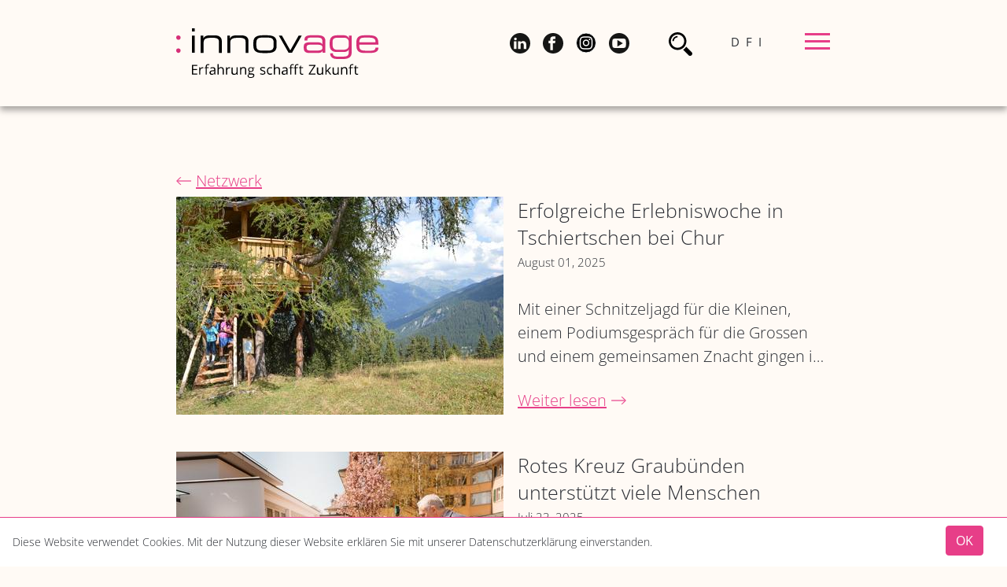

--- FILE ---
content_type: text/html; charset=utf-8
request_url: https://www.innovage.ch/netzwerk/graubuenden/projekte-graubuenden/
body_size: 7243
content:
<!DOCTYPE html>
<html lang="de">
<head>

<meta charset="utf-8">
<!-- 
	This website is powered by TYPO3 - inspiring people to share!
	TYPO3 is a free open source Content Management Framework initially created by Kasper Skaarhoj and licensed under GNU/GPL.
	TYPO3 is copyright 1998-2026 of Kasper Skaarhoj. Extensions are copyright of their respective owners.
	Information and contribution at https://typo3.org/
-->


<link rel="icon" href="/_assets/c3ef0fc4b18c64c2e933969ae3e05bba/Images/favicon.ico" type="image/vnd.microsoft.icon">
<title>Projekte Graubünden</title>
<meta http-equiv="x-ua-compatible" content="IE=edge" />
<meta name="generator" content="TYPO3 CMS" />
<meta name="viewport" content="width=device-width, initial-scale=1, minimum-scale=1" />
<meta name="robots" content="index,follow" />
<meta name="twitter:card" content="summary" />
<meta name="charset" content="UTF-8" />
<meta name="apple-mobile-web-app-capable" content="no" />
<meta name="google" content="notranslate" />


<link rel="stylesheet" href="/typo3temp/assets/css/7015c8c4ac5ff815b57530b221005fc6.css?1769180302" media="all">
<link rel="stylesheet" href="/_assets/f89b8fa895b0473499bfc6d84b884cc7/CSS/lightbox.min.css?1756111638" media="screen">
<link rel="stylesheet" href="/_assets/da037883643583719ff1c16a170c14d9/Css/shariff.complete.css?1751579237" media="all">
<link rel="stylesheet" href="/_assets/98b5b8559c32129c9c9f5af4bd11b426/Css/main.css?1745660903" media="all">
<link rel="stylesheet" href="/_assets/c3ef0fc4b18c64c2e933969ae3e05bba/Css/bootstrap.min.css?1628056878" media="all">
<link rel="stylesheet" href="/_assets/c3ef0fc4b18c64c2e933969ae3e05bba/Css/docs.css?1644321948" media="all">
<link rel="stylesheet" href="/_assets/c3ef0fc4b18c64c2e933969ae3e05bba/Css/lightbox.css?1700578178" media="all">
<link rel="stylesheet" href="/_assets/c3ef0fc4b18c64c2e933969ae3e05bba/Css/custom.css?1769180413" media="all">
<link href="/_assets/f6ef6adaf5c92bf687a31a3adbcb0f7b/Css/news-basic.css?1756275950" rel="stylesheet" >






      <script>
(function(i,s,o,g,r,a,m){i['GoogleAnalyticsObject']=r;i[r]=i[r]||function() {
   (i[r].q=i[r].q||[]).push(arguments)},i[r].l=1*new Date();a=s.createElement(o),m=s.getElementsByTagName(o)[0];a.async=1;a.src=g;m.parentNode.insertBefore(a,m)
})(window,document,'script','https://www.google-analytics.com/analytics.js','ga');
   ga('create', 'UA-1075729-3', 'auto');
   ga('set', 'anonymizeIp', true);
   ga('send', 'pageview');
</script>


  <script>

var Lightbox = function(elem) {
	this.trigger = elem;
	this.el = document.querySelector('.lightbox-vid');
	this.body = document.querySelector('.lightbox-vid .body');
	this.content = document.querySelector('.lightbox-vid .content');
	this.type = elem.getAttribute('lightbox-vid');
	this.href = elem.getAttribute('url') || elem.getAttribute('href');
	this.width = 1024;
	this.height = 580;
	this.image = null;
	this.video = null;
	this.init();
}

Lightbox.prototype.init = function() {
	var _this = this;

	if (!this.el)
		this.create();
	this.trigger.addEventListener('click', function(e) {
		e.preventDefault();
		_this.open();
	});
}

Lightbox.prototype.create = function() {
	var _this = this,
		cl = document.createElement('div'), // close
		bd = document.createElement('div'); // backdrop

	this.el = document.createElement('div');
	this.content = document.createElement('div');
	this.body = document.createElement('div');

	this.el.classList.add('lightbox-vid');
	bd.classList.add('backdrop');
	cl.classList.add('close');
	this.content.classList.add('content');
	this.body.classList.add('body');

	cl.innerHTML = '<i class="fa fa-times"></i>';

	this.el.appendChild(bd);
	this.content.appendChild(cl);
	this.content.appendChild(this.body);
	this.el.appendChild(this.content);
	document.body.appendChild(this.el);

	cl.addEventListener('click', function() {
		_this.close();
	});

	bd.addEventListener('click', function() {
		_this.close();
	});

	var f = function(e) {
		if (_this.isOpen()) return;
		_this.el.classList.remove('show');
		_this.body.innerHTML = '';
	}

	this.el.addEventListener('transitionend', f, false);
	this.el.addEventListener('webkitTransitionEnd', f, false);
	this.el.addEventListener('mozTransitionEnd', f, false);
	this.el.addEventListener('msTransitionEnd', f, false);
}

Lightbox.prototype.loadImage = function() {
	var _this = this;

	this.setDimensions(this.width, this.height);

	if (!this.image) {
		this.image = new Image();

		this.image.addEventListener('load', function() {
			var dim = _this.fitToSize(this.naturalWidth, this.naturalHeight, _this.width, _this.height);
			_this.setDimensions(dim.width, dim.height);
		});

		this.image.src = this.href;
	}

	this.body.appendChild(this.image);
}

Lightbox.prototype.loadVideo = function() {
	var _this = this;
	this.setDimensions(this.width, this.height);

	if (!this.video) {
		this.video = document.createElement('video');
		this.video.addEventListener('loadedmetadata', function() {
			var dim = _this.fitToSize(this.videoWidth, this.videoHeight, _this.width, _this.height);
			_this.setDimensions(dim.width, dim.height);
		});
		this.video.src = this.href;
		this.video.autoplay = true;
		this.video.controls = true;
	}

	this.body.appendChild(this.video);
}

Lightbox.prototype.loadIframe = function() {
	this.setDimensions(this.width, this.height);
	this.body.innerHTML = '<iframe src="' +this.href+ '" frameborder="0" allowfullscreen></iframe>';
}

Lightbox.prototype.open = function() {
	switch(this.type) {
		case 'image':
			this.loadImage();
			break;
		case 'video':
			this.loadVideo();
			break;
		default:
			this.loadIframe();
	}

	this.el.classList.add('show');
	this.el.offsetHeight; // force render
	this.el.classList.add('open');
}

Lightbox.prototype.close = function() {
	this.el.classList.remove('open');
}

Lightbox.prototype.isOpen = function() {
	return this.el.classList.contains('open');
}

Lightbox.prototype.setDimensions = function(w, h) {
	this.width = w;
	this.height = h;
	this.content.style.width = w + 'px';
	this.content.style.height = h + 'px';
}

Lightbox.prototype.fitToSize = function(w, h, maxW, maxH) {
	var r = h / w;

	if(w >= maxW && r <= 1){
		w = maxW;
		h = w * r;
	} else if(h >= maxH) {
		h = maxH;
		w = h / r;
	}

	return {
		width: w,
		height: h,
	}
}

</script>
<link rel="canonical" href="https://www.innovage.ch/netzwerk/graubuenden/projekte-graubuenden/"/>

<link rel="alternate" hreflang="de-de" href="https://www.innovage.ch/netzwerk/graubuenden/projekte-graubuenden/"/>
<link rel="alternate" hreflang="fr-FR" href="https://www.innovage.ch/fr/reseaux/graubuenden/projekte-graubuenden/"/>
<link rel="alternate" hreflang="it-IT" href="https://www.innovage.ch/it/rete/graubuenden/projekte-graubuenden/"/>
<link rel="alternate" hreflang="x-default" href="https://www.innovage.ch/netzwerk/graubuenden/projekte-graubuenden/"/>
</head>
<body>


    <div id="tx_cookies">
        
        <div id="tx_cookies_inner" class="p-3 bg-light collapse-by-show collapse-by-close collapse show">
            <button
                    id="tx_cookies_close"
                    class="btn btn-dark"
                    type="button"
                    title="Schließen"
                    data-toggle="collapse"
                    data-bs-toggle="collapse"
                    data-target=".collapse-by-close"
                    data-bs-target=".collapse-by-close"
                    aria-expanded="false"
                    aria-controls="tx_cookies_inner">
                Schließen
            </button>
            <h3>Diese Webseite nutzt Cookies</h3>
            <p id="tx_cookies_hint">
                Diese Website verwendet Cookies. Mit der Nutzung dieser Website erklären Sie mit unserer Datenschutzerklärung einverstanden.
            </p>
            
            <form data-expire="365" method="post" action="/?tx_cookies_pi1%5Baction%5D=submit&amp;cHash=88e382a61be16ca0e386f2563dcdba06">
<div>
<input type="hidden" name="tx_cookies_pi1[__referrer][@extension]" value="Cookies" />
<input type="hidden" name="tx_cookies_pi1[__referrer][@controller]" value="Main" />
<input type="hidden" name="tx_cookies_pi1[__referrer][@action]" value="cookie" />
<input type="hidden" name="tx_cookies_pi1[__referrer][arguments]" value="YTowOnt9be33b573aea9d1c19519dfce6f951e2c64169ad1" />
<input type="hidden" name="tx_cookies_pi1[__referrer][@request]" value="{&quot;@extension&quot;:&quot;Cookies&quot;,&quot;@controller&quot;:&quot;Main&quot;,&quot;@action&quot;:&quot;cookie&quot;}89c685fe3bb1f86a9057940718f263ebb4c581bf" />
<input type="hidden" name="tx_cookies_pi1[__trustedProperties]" value="{&quot;submit-accept&quot;:1}929b8fee8fd932487b1ae0469d4cb8b78218cd01" />
</div>

                
                <p>
                    <input class="btn btn-primary" onclick="txCookiesSubmit(&#039;accept&#039;);return false;" type="submit" value="OK" name="tx_cookies_pi1[submit-accept]" />
                </p>
                
                
            </form>
        </div>
        
    </div>

<!-- Header --><html xmlns:rx="http://typo3.org/ns/Reelworx/RxShariff/ViewHelper"></html><header><nav class="navbar"><div class="container"><a class="navbar-brand" href="/"><img alt="Innovage logo" src="/_assets/c3ef0fc4b18c64c2e933969ae3e05bba/Images/innovage-logo.svg" width="257" height="63" /><!-- <img src="/typo3conf/ext/site_config/Resources/Public/Images/innovage-logo.png" alt="Innovage logo"/> --></a><div class="navbar-content"><div class="socail-media-links"><ul><li><a href="https://www.linkedin.com/company/innovage-schweiz" target="_blank" rel="noreferrer"><img src="/fileadmin/user_upload/linkedin-icon.svg" width="26" height="26" alt="Linkedin" /></a></li><li><a href="https://www.facebook.com/innovageschweiz/" target="_blank" rel="noreferrer"><img src="/fileadmin/user_upload/fb-icon.svg" width="26" height="26" alt="Facebook" /></a></li><li><a href="https://www.instagram.com/innovage.ch/" target="_blank" rel="noreferrer"><img src="/fileadmin/user_upload/instagram.svg" width="27" height="27" alt="" /></a></li><li><a href="https://www.youtube.com/channel/UC-P-ouY9iCe0J4oawq9Lhxg" target="_blank" rel="noreferrer"><img src="/fileadmin/user_upload/youtube-icon.svg" width="26" height="26" alt="Youtube" /></a></li></ul></div><div class="sucheselector"><a href="/suchen/"><img alt="Suchen" src="/_assets/c3ef0fc4b18c64c2e933969ae3e05bba/Images/search_magnifier.svg" width="30" height="30" /></a></div><div class="language-selector"><a href="/netzwerk/graubuenden/projekte-graubuenden/" target="_self"> D </a><a href="/fr/reseaux/graubuenden/projekte-graubuenden/" target="_self"> F </a><a href="/it/rete/graubuenden/projekte-graubuenden/" target="_self"> I </a></div><button class="navbar-toggler menu-toggle-button" type="button" data-toggle="collapse"
                    data-target="#navMenu" aria-controls="navMenu" aria-expanded="false"
                    aria-label="Toggle navigation"><span class="bar bar1"></span><span class="bar bar2"></span><span class="bar bar3"></span></button></div><div class="menu-items collapse navbar-collapse" id="navMenu"><div class="container"><ul class="navbar-nav navbar-menu-links"><li class="menu-category has-dropdown"><a class="nav-title" href="/ueber-uns/">Über uns</a><ul class="menu-list"><li><a class="menu-link" href="https://www.innovage.ch/ueber-uns/">Das ist Innovage</a></li><li><a class="menu-link" href="https://www.innovage.ch/ueber-uns/#c2177">Das bieten wir an</a></li><li><a class="menu-link" href="https://www.innovage.ch/ueber-uns/#c123">So arbeiten wir</a></li><li><a class="menu-link" href="https://www.innovage.ch/ueber-uns/#c124">Organisation</a></li><li><a class="menu-link" href="https://www.innovage.ch/ueber-uns/#c1875">Zentralvorstand</a></li><li><a class="menu-link" href="https://www.innovage.ch/ueber-uns/#c126">Die Anfänge</a></li><li><a class="menu-link" href="https://www.innovage.ch/ueber-uns/#c127">Jahresberichte</a></li></ul></li><li class="menu-category "><a class="nav-title" href="/projektanfrage/">PROJEKTANFRAGE</a></li><li class="menu-category "><a class="nav-title" href="/mitgliedschaft/">MITGLIEDSCHAFT</a></li><li class="menu-category has-dropdown"><a class="nav-title" href="/netzwerk/">NETZWERK</a><ul class="menu-list"><li><a class="menu-link" href="/netzwerk/aargau/">Aargau</a></li><li><a class="menu-link" href="/netzwerk/bern-solothurn/">Bern-Solothurn​​​​​​​</a></li><li><a class="menu-link" href="/netzwerk/graubuenden/">Graubünden</a></li><li><a class="menu-link" href="/netzwerk/nordwestschweiz/">Nordwestschweiz</a></li><li><a class="menu-link" href="/netzwerk/ostschweiz/">Ostschweiz</a></li><li><a class="menu-link" href="/netzwerk/suisse-romande/">Suisse romande</a></li><li><a class="menu-link" href="/netzwerk/ticino/">Ticino</a></li><li><a class="menu-link" href="/netzwerk/zentralschweiz/">Zentralschweiz</a></li><li><a class="menu-link" href="/netzwerk/zuerich/">Zürich</a></li></ul></li><li class="menu-category"><a class="nav-title" href="/news/">NEWS</a><ul class="menu-list other-links"><li><a class="nav-title" href="/kontakt/">KONTAKT</a></li><li><a class="nav-title" href="/gedankensplitter/">GEDANKENSPLITTER</a></li><li><a class="nav-title" href="/unsere-partner/">UNSERE PARTNER</a></li><li><a class="nav-title" href="/spenden/">SUPPORT &amp; SPENDEN</a></li></ul></li></ul></div></div></div></nav></header><!-- Main-content --><div class="main-content-wrapper"><section class="page-section details-page-section"><div class="container"><a href="/netzwerk/graubuenden/" class="backlink">
	Netzwerk
</a><div id="c482" class="frame frame-default frame-type-news_pi1 frame-layout-0 "><div class="news"><!--TYPO3SEARCH_end--><div class="nw-project-group" id="news-container-482"><div class="nw-project-content" itemscope="itemscope" itemtype="http://schema.org/Article"><!-- header --><div class="thumbnail"><a title="Erfolgreiche Erlebniswoche in Tschiertschen bei Chur" href="/netzwerk/graubuenden/projekte-graubuenden-details/erfolgreiche-erlebniswoche-in-tschiertschen-bei-chur/"><img src="/fileadmin/_processed_/7/6/csm_59F38E5A-1C31-47EF-83AC-18C57F58B557_b300b687f2.jpeg" width="416" height="277" alt="" /></a></div><!-- teaser --><div class="content"><h3>Erfolgreiche Erlebniswoche in Tschiertschen bei Chur</h3><span><time itemprop="datePublished" datetime="2025-08-01">
                August 01, 2025
            </time></span><div itemprop="description"><p>Mit einer Schnitzeljagd für die Kleinen, einem Podiumsgespräch für die Grossen und einem gemeinsamen Znacht gingen in Tschiertschen die ersten…</p></div><a class="more" title="Erfolgreiche Erlebniswoche in Tschiertschen bei Chur" href="/netzwerk/graubuenden/projekte-graubuenden-details/erfolgreiche-erlebniswoche-in-tschiertschen-bei-chur/">
            Weiter lesen
        </a></div></div><div class="nw-project-content" itemscope="itemscope" itemtype="http://schema.org/Article"><!-- header --><div class="thumbnail"><a title="Rotes Kreuz Graubünden unterstützt viele Menschen" href="/netzwerk/graubuenden/projekte-graubuenden-details/rotes-kreuz-graubuenden-unterstuetzt/"><img src="/fileadmin/_processed_/4/d/csm_Fahrdienst_Ruben_Ung_UF_2048_58e5f784a3.jpg" width="416" height="278" alt="" /></a></div><!-- teaser --><div class="content"><h3>Rotes Kreuz Graubünden unterstützt viele Menschen</h3><span><time itemprop="datePublished" datetime="2025-07-23">
                Juli 23, 2025
            </time></span><div itemprop="description"><p>Innovage unterstützt die Leitung des Schweizerischen Roten Kreuz Graubünden mit Ideen zu geeigneten Vorgehensweisen und Kommunikationsstrategien zur…</p></div><a class="more" title="Rotes Kreuz Graubünden unterstützt viele Menschen" href="/netzwerk/graubuenden/projekte-graubuenden-details/rotes-kreuz-graubuenden-unterstuetzt/">
            Weiter lesen
        </a></div></div><div class="nw-project-content" itemscope="itemscope" itemtype="http://schema.org/Article"><!-- header --><div class="thumbnail"><a title="Ü60-Jährige tauschen sich aus und lernen voneinander" href="/netzwerk/graubuenden/projekte-graubuenden-details/ue60-jaehrige-tauschen-sich-aus-und-lernen-voneinander/"><img src="/fileadmin/_processed_/a/f/csm_GR_250505_Goll60__0ac3ed3e2d.jpg" width="416" height="312" alt="" /></a></div><!-- teaser --><div class="content"><h3>Ü60-Jährige tauschen sich aus und lernen voneinander</h3><span><time itemprop="datePublished" datetime="2025-05-05">
                Mai 05, 2025
            </time></span><div itemprop="description"><p>Erfahrungen austauschen und voneinander lernen ermöglicht das Collegium 60plus. Es bringt Frauen und Männer über 60 in regelmässigen Treffen zusammen.</p></div><a class="more" title="Ü60-Jährige tauschen sich aus und lernen voneinander" href="/netzwerk/graubuenden/projekte-graubuenden-details/ue60-jaehrige-tauschen-sich-aus-und-lernen-voneinander/">
            Weiter lesen
        </a></div></div><div class="nw-project-content" itemscope="itemscope" itemtype="http://schema.org/Article"><!-- header --><div class="thumbnail"><a title="Innovage besucht chur@work" href="/netzwerk/graubuenden/projekte-graubuenden-details/innovage-besucht-churwork/"><img src="/fileadmin/_processed_/6/a/csm_205e16bd-ee70-4ec9-884c-1c6b878115b7_0e551ccc93.jpeg" width="416" height="312" alt="" /></a></div><!-- teaser --><div class="content"><h3>Innovage besucht chur@work</h3><span><time itemprop="datePublished" datetime="2025-04-09">
                April 09, 2025
            </time></span><div itemprop="description"><p>Eine Delegation von Innovage Graubünden hat das Bürozentrum von chur@work besucht. Letztes Jahr beriet und unterstütze Innovage den Verein im Hinblick…</p></div><a class="more" title="Innovage besucht chur@work" href="/netzwerk/graubuenden/projekte-graubuenden-details/innovage-besucht-churwork/">
            Weiter lesen
        </a></div></div><div class="nw-project-content" itemscope="itemscope" itemtype="http://schema.org/Article"><!-- header --><div class="thumbnail"><a title="Präsidentenwechsel bei Innovage Graubünden" href="/netzwerk/graubuenden/projekte-graubuenden-details/praesidentenwechsel-bei-innovage-graubuenden/"><img src="/fileadmin/_processed_/e/e/csm_DD8C84A4-D50C-41F6-83A1-DF062466139C_1_201_a_0d5b3e6cb0.jpeg" width="416" height="274" alt="" /></a></div><!-- teaser --><div class="content"><h3>Präsidentenwechsel bei Innovage Graubünden</h3><span><time itemprop="datePublished" datetime="2025-03-04">
                März 04, 2025
            </time></span><div itemprop="description"><p>Anlässlich der 12. Mitgliederversammlung vom 3. März 2025 des Vereins «Netzwerk Innovage Graubünden» übergab das Gründungsmitglied Roland Huber das…</p></div><a class="more" title="Präsidentenwechsel bei Innovage Graubünden" href="/netzwerk/graubuenden/projekte-graubuenden-details/praesidentenwechsel-bei-innovage-graubuenden/">
            Weiter lesen
        </a></div></div><div class="nw-project-content" itemscope="itemscope" itemtype="http://schema.org/Article"><!-- header --><div class="thumbnail"><a title="Arosa bewegt" href="/netzwerk/graubuenden/projekte-graubuenden-details/arosa-bewegt/"><img src="/fileadmin/_processed_/d/8/csm_Arosa_bewegt_41a24ac239.png" width="416" height="312" alt="" /></a></div><!-- teaser --><div class="content"><h3>Arosa bewegt</h3><span><time itemprop="datePublished" datetime="2025-02-04">
                Februar 04, 2025
            </time></span><div itemprop="description"><p>In Arosa wird ein Projekt umgesetzt, das im vergangenen Jahr aus einer Zusammenarbeit zwischen der Gemeinde Arosa, der Fachhochschule Graubünden und…</p></div><a class="more" title="Arosa bewegt" href="/netzwerk/graubuenden/projekte-graubuenden-details/arosa-bewegt/">
            Weiter lesen
        </a></div></div><div class="nw-project-content" itemscope="itemscope" itemtype="http://schema.org/Article"><!-- header --><div class="thumbnail"><a title="Langer Weg mit der Lernstatt Känguruh" href="/netzwerk/graubuenden/projekte-graubuenden-details/langer-weg-mit-der-lernstatt-kaenguruh/"><img src="/fileadmin/_processed_/b/c/csm_Lernstatt_Koenguruh_4253f7211c.jpg" width="416" height="472" alt="" /></a></div><!-- teaser --><div class="content"><h3>Langer Weg mit der Lernstatt Känguruh</h3><span><time itemprop="datePublished" datetime="2024-12-03">
                Dezember 03, 2024
            </time></span><div itemprop="description"><p>Innovage Graubünden hat seit 2021 die Geschäftsleitung der Lernstatt Känguruh in ihren Veränderungsprozessen beraten und begleitet.</p></div><a class="more" title="Langer Weg mit der Lernstatt Känguruh" href="/netzwerk/graubuenden/projekte-graubuenden-details/langer-weg-mit-der-lernstatt-kaenguruh/">
            Weiter lesen
        </a></div></div><div class="nw-project-content" itemscope="itemscope" itemtype="http://schema.org/Article"><!-- header --><div class="thumbnail"><a title="Projekt &quot;Plus 65&quot; in Arosa erfolgreich umgesetzt" href="/netzwerk/graubuenden/projekte-graubuenden-details/projekt-plus-65-in-arosa-erfolgreich-umgesetzt/"><img src="/fileadmin/_processed_/7/8/csm_Plus_65_Arosa_2009773762.jpeg" width="416" height="312" alt="" /></a></div><!-- teaser --><div class="content"><h3>Projekt &quot;Plus 65&quot; in Arosa erfolgreich umgesetzt</h3><span><time itemprop="datePublished" datetime="2024-11-29">
                November 29, 2024
            </time></span><div itemprop="description"><p>"Da, wo ich zuhause bin, möchte ich mitdenken, mitwirken, mitbewegen." Dies wurde in Arosa dank vier von Innovage geleiteten Workshops ermöglicht. Und…</p></div><a class="more" title="Projekt &quot;Plus 65&quot; in Arosa erfolgreich umgesetzt" href="/netzwerk/graubuenden/projekte-graubuenden-details/projekt-plus-65-in-arosa-erfolgreich-umgesetzt/">
            Weiter lesen
        </a></div></div><div class="nw-project-content" itemscope="itemscope" itemtype="http://schema.org/Article"><!-- header --><div class="thumbnail"><a title="Erfahrungen austauschen und voneinander lernen. Collegium 60plus 2024/25" href="/netzwerk/graubuenden/projekte-graubuenden-details/zusammen-diskutieren-und-erleben-collegium-60plus-2024-25/"><img src="/fileadmin/_processed_/e/0/csm_IMG_0248_75d1371768.jpg" width="416" height="312" alt="" /></a></div><!-- teaser --><div class="content"><h3>Erfahrungen austauschen und voneinander lernen. Collegium 60plus 2024/25</h3><span><time itemprop="datePublished" datetime="2024-10-14">
                Oktober 14, 2024
            </time></span><div itemprop="description"><p>Im Collegium 60plus diskutieren Frauen und Männer über 60 in regelmässigen Treffen verschiedene Themen und erfahren gemeinsame Erlebnisse. Die…</p></div><a class="more" title="Erfahrungen austauschen und voneinander lernen. Collegium 60plus 2024/25" href="/netzwerk/graubuenden/projekte-graubuenden-details/zusammen-diskutieren-und-erleben-collegium-60plus-2024-25/">
            Weiter lesen
        </a></div></div><div class="nw-project-content" itemscope="itemscope" itemtype="http://schema.org/Article"><!-- header --><div class="thumbnail"><a title="Naturfreunde wandern mit Innovage" href="/netzwerk/graubuenden/projekte-graubuenden-details/naturfreunde-wandern-mit-innovage/"><img src="/fileadmin/_processed_/2/8/csm_15-Auffahrt-4-1920x600_dd420b7792.jpeg" width="416" height="130" alt="" /></a></div><!-- teaser --><div class="content"><h3>Naturfreunde wandern mit Innovage</h3><span><time itemprop="datePublished" datetime="2024-10-11">
                Oktober 11, 2024
            </time></span><div itemprop="description"><p>Herrliche Landschaften, plätscherndes Wasser, tanzende Schmetterlinge, faszinierende Natur mit Blick auf Berge und blühende Wiesen. Für die Churer…</p></div><a class="more" title="Naturfreunde wandern mit Innovage" href="/netzwerk/graubuenden/projekte-graubuenden-details/naturfreunde-wandern-mit-innovage/">
            Weiter lesen
        </a></div></div><div class="page-navigation"><ul class="f3-widget-paginator"><li class="current">1</li><li><a href="/netzwerk/graubuenden/projekte-graubuenden/1/?tx_news_pi1%5BcurrentPage%5D=2&amp;cHash=b9be2f722c2f2f7c6a02da014feaaacf">2</a></li><li class="next"><a href="/netzwerk/graubuenden/projekte-graubuenden/1/?tx_news_pi1%5BcurrentPage%5D=2&amp;cHash=b9be2f722c2f2f7c6a02da014feaaacf" title="">
                        nächste
                    </a></li></ul></div></div><!--TYPO3SEARCH_begin--></div></div><div id="c481" class="frame frame-default frame-type-textpic frame-layout-0 "><header><h2 class="">
				Abgeschlossene Projekte Graubünden
			</h2></header><div class="ce-textpic ce-center ce-above"><div class="ce-bodytext"><p><a href="/netzwerk/graubuenden/projekte-archiv-graubuenden/">Liste der abgeschlossenen Projekte</a></p></div></div></div></div></section></div><!-- Footer --><html xmlns:rx="http://typo3.org/ns/Reelworx/RxShariff/ViewHelper"><footer><div class="container"><div class="back-to-top"><a href="javascript:void(0);"><img alt="back-to-top" src="/_assets/c3ef0fc4b18c64c2e933969ae3e05bba/Images/arrow-white-up.svg" width="23" height="25" /></a></div><div class="socail-media-links"><ul><li><a href="https://www.linkedin.com/company/innovage-schweiz" target="_blank" rel="noreferrer"><img src="/fileadmin/user_upload/linkedin-icon.svg" width="26" height="26" alt="Linkedin" /></a></li><li><a href="https://www.facebook.com/innovageschweiz/" target="_blank" rel="noreferrer"><img src="/fileadmin/user_upload/fb-icon.svg" width="26" height="26" alt="Facebook" /></a></li><li><a href="https://www.instagram.com/innovage.ch/" target="_blank" rel="noreferrer"><img src="/fileadmin/user_upload/instagram.svg" width="27" height="27" alt="" /></a></li><li><a href="https://www.youtube.com/channel/UC-P-ouY9iCe0J4oawq9Lhxg" target="_blank" rel="noreferrer"><img src="/fileadmin/user_upload/youtube-icon.svg" width="26" height="26" alt="Youtube" /></a></li><li><a href="/suchen/"><img src="/_assets/c3ef0fc4b18c64c2e933969ae3e05bba/Images/search_magnifier.svg" width="28" height="28" alt="" /></a></li></ul></div><div class="address-section"><div class="row"><div class="col-md-6"><div class="other-page-info pink"><p><strong>innovage.ch</strong><br>Berner Generationenhaus<br>Bahnhofplatz 2, Postfach<br>3011 Bern</p></div><div class="more-help"></div></div><div class="col-md-6"><div class="other-page-info pink"><p>Auch für persönliche Kontakte sind wir verfügbar und vereinbaren gerne einen Termin mit Ihnen: <a href="#" data-mailto-token="jxfiql7fkclXfkklsxdb+ze" data-mailto-vector="-3">info(at)innovage.ch</a></p></div><div class="more-help"></div></div></div></div><div class="login-section"><div class="row"><div class="col-md-6"><div class="other-page-info pink"><p><strong>SPENDEN</strong><br><br>Spendenkonto innovage.ch:<br>Berner Kantonalbank AG, 3001 Bern<br>IBAN CH56 0079 0016 4847 4542 0</p></div><div class="more-help"></div></div></div></div><div class="footer-links"><div class="row"><div class="col-md-6 col-12"><ul class="footer-link-list"><li><a href="/impressum/">Impressum</a></li><li><a href="/sitemap/">Sitemap</a></li><li><a href="/datenschutz/">Datenschutz</a></li><li><a href="/suchen/">Suchen</a></li><li><a href="/spenden/">Support &amp; Spenden</a></li></ul></div><div class="col-md-6 col-12"><div class="copyright"><p> &copy;innovage2026 </p></div></div></div></div></div></footer></html>


<script src="/_assets/c3ef0fc4b18c64c2e933969ae3e05bba/JavaScript/jquery-3.5.1.min.js?1628056884"></script>
<script src="/_assets/c3ef0fc4b18c64c2e933969ae3e05bba/JavaScript/bootstrap.min.js?1628056884"></script>
<script src="/_assets/c3ef0fc4b18c64c2e933969ae3e05bba/JavaScript/custom.js?1639725378"></script>


<script src="/_assets/f89b8fa895b0473499bfc6d84b884cc7/JavaScript/lightbox.min.js?1756111638"></script>
<script src="/_assets/948410ace0dfa9ad00627133d9ca8a23/JavaScript/Powermail/Form.min.js?1760518844" defer="defer"></script>
<script src="/_assets/da037883643583719ff1c16a170c14d9/JavaScript/shariff.complete.js?1751579237"></script>
<script src="/_assets/98b5b8559c32129c9c9f5af4bd11b426/Js/main.js?1745660903"></script>
<script async="async" src="/_assets/2a58d7833cb34b2a67d37f5b750aa297/JavaScript/default_frontend.js?1705395466"></script>

<script>
/*<![CDATA[*/
/*TS_inlineFooter*/
lightbox.option({albumLabel: "Image %1 of %2",});

/*]]>*/
</script>


</body>
</html>

--- FILE ---
content_type: text/css; charset=utf-8
request_url: https://www.innovage.ch/_assets/c3ef0fc4b18c64c2e933969ae3e05bba/Css/docs.css?1644321948
body_size: 5610
content:
/*--common-style--*/
/* html {scroll-behavior:smooth;} */
html,body{padding:0;margin:0;height:100%}
body{color:#2b2e34;background-color:#fffaf5;font-family:'Open Sans',sans-serif;-webkit-font-smoothing:antialiased;-moz-osx-font-smoothing:grayscale;overflow-x:hidden}
a{text-decoration:none}
a,button,.btn{transition:all .3s ease-in-out 0s;-webkit-transition:all .3s ease-in-out 0s;-moz-transition:all .3s ease-in-out 0s;font-family:'Open Sans',sans-serif}
img{border:0;max-width:100%;vertical-align:middle}
h1,h2,h3,h4,h5,h6,p,pre{font-family:'Open Sans',sans-serif;margin:0}
ul{list-style-type:none;margin:0;padding:0}
.container{max-width:862px}
.btn:focus,input:focus{outline:0;box-shadow:none}

.pink-text {color: #e73e88 !important;}
.olive-text {color: #9f9f2c;}
.brown-text {color: #bd6e2b;}
.orange-text {color: #ffaf44;}
/*--navbar--*/
header .navbar {position: fixed;top: 0;left: 0;right: 0;width: 100%;z-index: 1030;}

.navbar{background:#fffaf5;min-height:135px;padding:0;box-shadow:0 5px 8px 0 rgba(0,0,0,0.35);-webkit-box-shadow:0 5px 8px 0 rgba(0,0,0,0.35);-moz-box-shadow:0 5px 8px 0 rgba(0,0,0,0.35)}
.navbar .navbar-brand{padding:0;margin:0}
.navbar>.container{align-items:flex-start}
.navbar-content{display:flex;align-items:flex-start;margin-top:5px}

.socail-media-links ul {line-height: 1;}
.socail-media-links ul li{display:inline-flex;}
.socail-media-links ul li>a{padding:0; display: inline-block; width: 26px; height: 26px; line-height: 1; margin: 0 8px; background-size: 26px 26px; background-position: center; background-repeat: no-repeat;}
.socail-media-links ul li:last-child>a{margin-right:0}
.socail-media-links .linkedin {background-image: url(../images/linkedin-icon.svg);}
.socail-media-links .facebook {background-image: url(../images/fb-icon.svg);}
.socail-media-links .twitter {background-image: url(../images/twitter-icon.svg);}
.socail-media-links .youtube {background-image: url(../images/youtube-icon.svg);}

.language-selector{ margin:0 50px 0 45px; }
.language-selector a{display:inline-block;color:#2b2e34;font-family:'Open Sans',sans-serif;font-size:15px;font-weight:400;padding: 0 4px;text-decoration:none}
.language-selector a:hover {color: #e73e88;}

.menu-toggle-button{padding:0;width:34px}
.menu-toggle-button span.bar{display:block;width:100%;height:3px;background-color:#e73e88;margin-bottom:6px;transition:.4s}
.menu-toggle-button.open .bar1{-webkit-transform:rotate(-45deg) translate(-5px,8px);-moz-transform:rotate(-45deg) translate(-5px,8px);transform:rotate(-45deg) translate(-5px,8px)}
.menu-toggle-button.open .bar2{opacity:0}
.menu-toggle-button.open .bar3{-webkit-transform:rotate(45deg) translate(-4px,-8px);-moz-transform:rotate(45deg) translate(-4px,-8px);transform:rotate(45deg) translate(-4px,-8px)}
.menu-items{position:absolute;top:100%;left:0;right:0;width:100%;background:#fffaf5;box-shadow:0 8px 8px 0 rgba(0,0,0,0.35);-webkit-box-shadow:0 8px 8px 0 rgba(0,0,0,0.35);-moz-box-shadow:0 8px 8px 0 rgba(0,0,0,0.35);z-index:10}

.navbar-menu-links{border-top:1px solid #2b2e34;padding:60px 0 98px 0;margin:0;width:100%;flex-direction:row}
.navbar-menu-links>li{position:relative;flex:0 0 20%;max-width:20%;padding:0 15px}
.navbar-menu-links>li:first-child{padding-left:0}
.navbar-menu-links .menu-category .nav-title{display:block;color:#2b2e34;font-family:'Open Sans',sans-serif;font-size:16px;line-height:20px;font-weight:bold;text-decoration:underline;text-transform:uppercase;margin-bottom:20px}
.navbar-menu-links .menu-category .nav-title:hover{color:#e73e88}

.menu-list li a.menu-link{display:inline-block;color:#2b2e34;font-family:'Open Sans',sans-serif;font-size:16px;line-height:25px;font-weight:400;text-decoration:underline;padding-bottom:3px}
.menu-list li a.menu-link:hover,.menu-list li a.menu-link:active,.menu-list li.active a.menu-link {color:#e73e88}
.other-links li a.menu-link{display:block;color:#2b2e34;font-family:'Open Sans',sans-serif;font-size:16px;line-height:20px;font-weight:bold;text-decoration:underline;text-transform:uppercase;margin-bottom:20px}

/*--home-content--*/
.banner-section{padding:0 0 50px 0;overflow:hidden}
.banner-image{width:671px;margin-left:-350px; margin-top: -195px;}
.banner-section h1{padding-top:88px;color:#2b2e34;max-width:447px;font-family:"Open Sans",sans-serif;font-size:38px;font-weight:300;text-align:left; margin-bottom: 0px;}

.home-content-section{padding:75px 0 75px 0}
.home-content-section:last-child{padding-bottom:175px}

.page-index-info ul {margin-bottom:19px}
.page-index-info ul>li{position:relative}
.page-index-info ul>li::before, .inner-banner-text h1 span::before{content:'';position:absolute;top:15px;left:0;width:18px;height:18px;background:#000;border-radius:100%}
.page-index-info ul>li{position:relative;font-family:"Open Sans",sans-serif;font-weight:300;font-size:35px;line-height:45px;text-align:left;color:#2b2e34;padding-left:30px}
.page-index-info > p{color:#2b2e34;font-family:"Open Sans",sans-serif;font-weight:300;font-size:20px;line-height:30px;text-align:left;max-height:407px; margin-bottom:29px;}
.pink .page-index-info ul>li::before, .inner-banner-text.pink h1 span::before{background:#e73e88}
.olive .page-index-info ul>li::before, .inner-banner-text.olive h1 span::before{background:#9f9f2c}
.brown .page-index-info ul>li::before, .inner-banner-text.brown h1 span::before{background:#bd6e2b}
.orange .page-index-info ul>li::before, .inner-banner-text.orange h1 span::before{background:#ffaf44}
.btn-page-link, .btn-submit {display:inline-block;min-width:237px;height:40px;line-height:26px;padding:7px 24px;border:0;border-radius:0;background:#2b2e34;color:#fffaf5;font-size:18px;font-weight:400;text-transform:uppercase;letter-spacing:.2em}
.pink .btn-page-link{background:#e73e88;color:#fffaf5}
.olive .btn-page-link{background:#9f9f2c;color:#fffaf5}
.brown .btn-page-link{background:#bd6e2b;color:#fffaf5}
.orange .btn-page-link{background:#ffaf44;color:#fffaf5}
.btn-page-link:hover, .btn-submit:hover {background:#2b2e34;color:#fff;}
.content-img img{display:block;margin-right:auto; border-radius: 100%;}

/*--About--*/
.inner-banner-text {padding-top: 211px;}
.inner-banner-text .page-index-info ul>li {font-size: 45px; line-height: 61px; padding-left: 35px;}
.inner-banner-text .page-index-info ul>li::before, .inner-banner-text h1 span::before {width: 22px; height: 22px; top: 22px;}

.inner-banner-text h1 {position: relative;font-family: "Open Sans",sans-serif;font-weight: 300;font-size: 45px;line-height: 61px;text-align: left;color: #2b2e34;margin-bottom: 0px; padding-top: 0px; width: 445px; }
.inner-banner-text h1 span {position: relative; padding: 0 0 0 35px;  display: block;}

h2 {color: #2b2e34;font-family: "Open Sans", sans-serif;font-size: 35px;font-weight: 300;line-height: 47px;text-align: left;margin-bottom: 20px;}
h3 {color: #2b2e34;font-family: "Open Sans", sans-serif;font-size: 25px;font-weight: 300;line-height: 34px;text-align: left;margin-bottom: 20px;}
h4 {font-weight: 300;line-height: 34px;text-align: left;margin-bottom: 20px;}
p {color: #2b2e34;font-family: "Open Sans", sans-serif;font-size: 20px;font-weight: 300;line-height: 30px;text-align: left; display: block;}
p a {color: #e73e88;}
p a:hover {color: #2b2e34; text-decoration-thickness: 0.5px;}

.internal-link {background: url('../Images/arrow-right-pink-icon.svg') no-repeat; background-position: right 9px;padding-right: 25px;}
.pdf-link {background: url('../Images/img-attachment-icon.svg') no-repeat; background-position: left 2px; padding-left: 30px;}

.page-section {padding-bottom: 118px;}
.page-section p {margin-bottom: 40px;}
.section-blockquote {margin: 40px 0 55px 0; padding: 25px 43px 12px;border-left: 2px solid #e73e88;}
.section-blockquote h4 {color: #2b2e34;font-family: "Open Sans", sans-serif;font-size: 23px;font-weight: 300;line-height: 30px;text-align: left; margin-bottom: 40px; max-width: 663px;}
.section-blockquote p {font-size: 15px; line-height: 30px; margin-bottom: 0;}
.annual-report-section {padding: 50px 0 25px 0;}

.organisation-chart {position: relative;border: 1px solid #707070;padding: 59px 28px 46px 28px; margin-bottom: 40px;}
.custom-org-chart {max-width: 100%; margin: 0 auto;}
.custom-org-chart::before, .custom-org-chart::after {content: ''; display: block; clear: both;}
.custom-org-chart .content-box {text-align: center;padding: 7px; min-height: 60px; display: flex;align-items: center;justify-content: center;flex-direction: column;background: #fffaf5;}
.custom-org-chart .content-box h6 {font-family: 'Open sans', sans-serif;font-size: 16px; font-weight: 400; line-height: 22px; margin: 0; text-align: center;}
.custom-org-chart .content-box p {font-family: 'Open sans', sans-serif;font-size: 14px; font-weight: 400; line-height: 19px; margin: 0; text-align: center;}

.custom-org-chart .left-box {float: left; width: 47%; position: relative; padding-right: 17px;}
.custom-org-chart .left-box .content-box {border: 1px solid #162f66;}
.custom-org-chart .left-box .content-box::after{content: '';position: absolute;top: 50%;right: 0;width: 17px;height: 1px;background: #707070;}
.custom-org-chart .left-box .content-box h6 {color: #2b2e34;}
.custom-org-chart .left-box .content-box p {color: #2b2e34;}

.custom-org-chart .right-box {float: left; width: 53%; position: relative;}
.custom-org-chart .right-box .content-box {position: relative; border: 1px solid #e73e88; margin-bottom: 36px;}
.custom-org-chart .right-box .content-box:first-child::before {display: none;}
.custom-org-chart .right-box .content-box::before {content: ''; position: absolute; top: -100%; left: 50%; width: 1px; height: 100%; background: #e73e88; z-index: -1;}
.custom-org-chart .right-box .content-box h6 {color: #e73e88;}
.custom-org-chart .right-box .content-box p {color: #e73e88;}
.custom-org-chart .inner-content-box .content-box {min-height: 40px; margin: 0;}
.custom-org-chart .inner-content-box .content-box h6 {font-size: 14px;}
.custom-org-chart .inner-content-box {margin: 0 -8.5px;}
.custom-org-chart .inner-content-box::before, .custom-org-chart .inner-content-box::after {content: ''; display: block; clear: both;}
.custom-org-chart .inner-content-box .left {padding: 0 8.5px; float: left; width: 50%;}
.custom-org-chart .inner-content-box .right {padding: 0 8.5px; float: left; width: 50%;}
.custom-org-chart .right-box .inner-content-box .content-box:first-child::before {display: block;}

.bod-section {padding: 100px 0 100px 0;}
.bod-section .section-title {margin-bottom: 15px;}
.bod-information .row {padding: 40px 0;}
.bod-information .row:last-child {padding-bottom: 60px;}
.bod-image {width: 237px;height: 237px;}
.bod-image img {border-radius: 100%;}
.bod-information:last-child {padding-bottom: 0;}
.bod-details h5 {font-family: "Open Sans", sans-serif;font-size: 20px;font-weight: bold;line-height: 25px;text-align: left;color: #2b2e34;margin-bottom: 30px;}
.bod-details p {font-family: "Open Sans", sans-serif;font-size: 14px;font-weight: 400;line-height: 25px;text-align: left;color: #2b2e34; margin-bottom: 0;}
.about-innovage-section.history {padding-bottom: 150px;} 

/*--Project--*/
.inner-page-form .form-control {border: 0;border-bottom: 2px solid #2b2e34;background: transparent;border-radius: 0;padding: 0;outline: none;box-shadow: none;color: #2b2e34;font-weight: 400;font-size: 16px;}
.input-label {color: #2b2e34;font-weight: bold;font-size: 16px;margin: 0;}
.inner-page-form .form-control::placeholder {color: #2b2e34;font-weight: bold;font-size: 16px;}
.inner-page-form .form-control::-moz-placeholder {color: #2b2e34;font-weight: bold;font-size: 16px;}
.inner-page-form .form-control::-webkit-input-placeholder {color: #2b2e34;font-weight: bold;font-size: 16px;}
.inner-page-form .form-control::ms-place {color: #2b2e34;font-weight: bold;font-size: 16px;}
.form-check-label {position: relative;}
.form-group {margin-bottom: 20px;}
.powermail_fieldwrap_type_check, .powermail_fieldwrap_type_radio {margin-bottom: 20px;}
.powermail_fieldwrap_type_check  .powermail_label, .powermail_fieldwrap_type_radio .powermail_label {color: #2b2e34;font-weight: bold;font-size: 16px;}
.checkbox.form-check, .radio.form-check {padding-left: 0;}

.form-check label {position: relative;color: #2b2e34;font-weight: bold;font-size: 16px; padding-left: 25px;}
.form-check label input[type="checkbox"] {opacity: 0;position: absolute !important;left: 0px;top: 0 !important;right: 0;bottom: 0;z-index: 1;cursor: pointer;width: 100%;margin: 0 !important;height: 100%;}
.form-check label input[type="checkbox"] + span.check {cursor: pointer;position: absolute;display: inline-block;padding: 0;top: 0;left: 0;}
.form-check label input[type="checkbox"] + span.check::before {height: 18px;width: 18px;border: 1px solid #707070;left: 0;top: 3px;text-align: center;position: absolute;content: "";border-radius: 3px;background: transparent;}
.form-check label input[type="checkbox"]:checked + span.check::before {border-color: #E73E88;background: #E73E88;}
.form-check label input[type="checkbox"]:checked + span.check::after {content: "";position: absolute;}
.form-check label input[type="checkbox"]:checked + span.check::after {left: 6px;top: 5px;width: 6px;height: 11px;border-style: solid;border-color: #fff;border-image: initial;border-width: 0px 2px 2px 0px;transform: rotate( 45deg);-webkit-transform: rotate( 45deg);-moz-transform: rotate( 45deg);}

.form-check label input[type="radio"] {opacity: 0;position: absolute !important;left: 0px;top: 0 !important;right: 0;bottom: 0;z-index: 1;cursor: pointer;width: 100%;margin: 0 !important;height: 100%;}
.form-check label input[type="radio"] + span.check {cursor: pointer;position: absolute;display: inline-block;padding: 0;top: 0;left: 0;}
.form-check label input[type="radio"] + span.check::before {height: 18px;width: 18px;border: 1px solid #707070;left: 0;top: 3px;text-align: center;position: absolute;content: "";border-radius: 3px;background: transparent; border-radius: 100%;}
.form-check label input[type="radio"]:checked + span.check::before {border-color: #E73E88;background: #E73E88;}
.form-check label input[type="radio"]:checked + span.check::after {content: "";position: absolute;}
.form-check label input[type="radio"]:checked + span.check::after {left: 5px;top: 8px;width: 6px;height: 6px;border-style: solid;border-color: #fff;border-image: initial;border-width: 4px;border-radius: 100%;}

.powermail_form_1 .btn.btn-page-link {background: #9f9f2c;}
.powermail_form_2 .btn.btn-page-link {background: #bd6e2b;}
.powermail_form_1 .btn.btn-page-link:hover, .powermail_form_2 .btn.btn-page-link:hover {background: #2b2e34;}

.powermail_submit {margin-top: 30px;}
.powermail_field .parsley-required,.powermail_field .parsley-custom-error-message {color: #ff3030;}
/*--Network---*/
.network-content-section p {margin-bottom: 20px;}
.network-link > li {display: block;position: relative;padding-bottom: 10px;}
.network-link > li > a {display: inline-block;color: #e73e88;font-family: "Open Sans", sans-serif;font-weight: 300;text-decoration: underline;font-size: 25px;line-height: 34px;text-align: left;text-decoration-thickness: 0.5px;background: url('../Images/arrow-right-pink-icon.svg') no-repeat;background-position: right center;padding-right: 25px;}
.network-link > li > a:hover {color: #2b2e34;}

.details-page-section {padding-top: 80px;}
.backlink {color: #e73e88;font-family: 'Open sans', sans-serif;font-size: 20px;font-weight: 300;text-decoration: underline;text-decoration-thickness: 0.5px !important;background: url(../Images/arrow-left-pink-icon.svg) no-repeat;background-position: left center;padding-left: 25px; margin-bottom: 5px; display: inline-flex;}
.backlink:hover {color: #2b2e34;}

.network-details-section h3 {max-width: 407px;}
.nw-project-group {padding-bottom: 40px;}
.nw-project-group h3 {margin-bottom: 40px;}
.nw-project-content {position: relative;margin-bottom: 47px;}
.nw-project-content::before, .nw-project-content::after {content: ''; display: block; clear: both;}
.nw-project-content .thumbnail {float: left;width: 50%;}
.nw-project-content .thumbnail img {width: 100%;object-fit: cover;}
.nw-project-content .content {padding-left: 18px;float: left;width: 50%;}
.nw-project-content .content h3 {margin: 0;}
.nw-project-content .content h3 + span {display: block;font-size: 15px;font-weight: 300;line-height: 30px;}
.nw-project-content .content p {margin: 30px 0;overflow: hidden;text-overflow: ellipsis;display: -webkit-box;-webkit-line-clamp: 3;-webkit-box-orient: vertical;}
.nw-project-content .content a{color: #e73e88;font-family: 'Open sans', sans-serif;font-size: 20px;font-weight: 300;text-decoration: underline;text-decoration-thickness: 0.5px !important;background: url(../Images/arrow-right-pink-icon.svg) no-repeat;background-position: right center;padding-right: 25px; display: inline-block; line-height: 1;}
.nw-project-content .content a:hover {color: #2b2e34;}


.member-info {margin: 30px 0;}
.member-info p { margin: 20px 0; font-size: 25px;font-weight: 300;line-height: 34px; }
.member-info img {width: 100%;height: 242px;object-fit: cover;object-position: top;}
.member-info h4 {margin: 20px 0 20px 0;}
.member-info h6 {color: #2b2e34;font-family: "Open Sans", sans-serif;font-size: 25px;font-weight: 300;line-height: 34px;text-align: left; margin-bottom: 20px;}
.member-info a {color: #e73e88;font-family: 'Open sans', sans-serif;font-size: 20px;font-weight: 300;text-decoration: underline;text-decoration-thickness: 0.5px !important;background: url(../images/arrow-right-pink-icon.svg) no-repeat;background-position: right center;padding-right: 8px; display: inline-block; line-height: 1;}
.member-info a:hover {color: #2b2e34;}
.other-page-info {margin: 70px 0;}
.other-page-info p {min-height: 90px;}
.more-help p {margin-bottom: 0;}
.more-help a {color: #e73e88;font-family: 'Open sans', sans-serif;font-size: 20px;font-weight: 300;text-decoration: underline;text-decoration-thickness: 0.5px !important;background: url(../Images/arrow-right-pink-icon.svg) no-repeat;background-position: right center;padding-right: 25px; display: inline-block; word-break: break-all;}
.more-help a:hover {color: #2b2e34;}

.news-page-section .nw-project-group {margin-top: 90px;}

.article-block {margin: 0 -9px;}
.article-block::before, .article-block::after {content: ''; display: block; clear: both;}
.article-block .img-block {float: left;width: 50%; padding: 0 9px;}
.article-block .thumbnail img {width: 100%;object-fit: cover;}
.article-block .content-block {float: left;width: 50%; padding: 0 9px;}

.article-block .img-block .figure {display: block; margin-bottom: 40px;}
.article-block .img-block .figure img {width: 100%; object-fit: cover; object-position: center;}
.article-block .img-block .figure figcaption {margin: 23px 0 0 0;display: block;color: #2b2e34;font-family: 'Open sans', sans-serif;font-size: 14px;line-height: 25px;font-weight: 400;}

/*--FAQ--*/
.accordion-panel {margin-bottom: 20px; border: 1px solid #707070;}
.accordion-panel:last-child {margin-bottom: 0;}
.accordion-panel p {margin-bottom: 0;font-size: 16px;line-height: 25px; font-weight: 400;}
.accordion-panelheading, .accordion-panelbody {position: relative;padding: 8px 24px;}
.accordion-panelbody {display: none;}
.accordion-paneltitle {position: relative;color: #2b2e34;font-family: "Open Sans", sans-serif;font-size: 20px;font-weight: 300;line-height: 30px;text-align: left;display: block;margin-bottom: 0; cursor: pointer;}
.accordion-paneltitle span {max-width: 595px;overflow: hidden;text-overflow: ellipsis;display: -webkit-box;-webkit-line-clamp: 2;-webkit-box-orient: vertical;}
.accordion-panelheading::before {content: '';position: absolute;right: 34px;top: 21px;background: #E73E88;width: 20px;height: 2px;border-radius: 0;transition: all 0.3s linear;}
.accordion-panelheading::after {content: '';position: absolute;right: 43px;top: 12px;background: #E73E88;width: 2px;height: 20px;border-radius: 0;transition: all 0.3s linear;}
.accordion-panelheading.active::after {background: #E73E88;-webkit-transform: rotate(-45deg);-moz-transform: rotate(-45deg);transform: rotate(-45deg);}
.accordion-panelheading.active::before {-webkit-transform: rotate(-45deg);-moz-transform: rotate(-45deg);transform: rotate(-45deg);}

.faqs-details .accordion-panel {margin-bottom: 14px;}
.faqs-details .accordion-panelbody {border-top: 1px solid #707070;}
.faqs-details .accordion-panelheading::before {content: '';position: absolute;right: 34px;top: 35px;background: #E73E88;width: 20px;height: 2px;border-radius: 0;transition: all 0.3s linear;}
.faqs-details .accordion-panelheading::after {content: '';position: absolute;right: 43px;top: 26px;background: #E73E88;width: 2px;height: 20px;border-radius: 0;transition: all 0.3s linear;}
.faqs-details .accordion-panelheading.active::after {background: #E73E88;-webkit-transform: rotate(-45deg);-moz-transform: rotate(-45deg);transform: rotate(-45deg);}
.faqs-details .accordion-panelheading.active::before {-webkit-transform: rotate(-45deg);-moz-transform: rotate(-45deg);transform: rotate(-45deg);}

.faqs-details, .contact-details {margin-top: 30px;}
.contact-details .accordion-paneltitle {font-size: 25px;}
.contact-details .accordion-panelbody {padding-top: 30px;}
.contact-info p {margin-bottom: 25px;}
/*--Media--*/
.embed-responsive {margin-bottom: 50px;}
/*--footer--*/
.back-to-top{position:relative;top:-33px;float: right; width:33px;height:33px;line-height:33px;text-align:center;background:#e73e88;color:#fff;border-radius:0}
.back-to-top img{width:21px}
footer{position:relative;background:#2b2e34;color:#fff}
footer p{font-family:"Open Sans",sans-serif;font-size:14px;font-weight:400;line-height:25px;text-align:left;color:#fffaf5}
.address-section{padding-top:52px;padding-bottom:38px;border-bottom:1px solid #f5f5f5}
.address-info .title{font-family:"Open Sans",sans-serif;font-size:14px;font-weight:bold;line-height:25px;text-align:left;color:#fffaf5}
.address-section .address-info{max-width:172px}
.email-info p>a.email-link{color:#e73e88;display:inline-block}
.login-section .address-info{max-width:322px}
.login-section .address-info .title{margin-bottom:30px}
.login-form .login-title{background-image:url('../Images/user-line-icon.svg');background-repeat:no-repeat;background-position:left center;background-size:23px;font-family:"Open Sans",sans-serif;font-size:14px;font-weight:400;line-height:24px;text-align:left;color:#fffaf5;padding-left:30px;margin-bottom:15px}
.login-form .form-group{margin-bottom:6px}
.login-form .form-control{width:100%;background:#e73e88;color:#fff;font-size:14px;padding:7px;height:30px;border:0;border-radius:0;box-shadow:none;outline:0}
.login-form .form-control::placeholder{color:#fff}
.login-form .form-control::-moz-placeholder{color:#fff}
.login-form .form-control::-webkit-input-placeholder{color:#fff}
.login-form .btn {color: #E73E88;font-size: 14px;font-weight: 400;background: #fffaf5;box-shadow: none;outline: none;border-radius: 0;min-width: 90px;}
.login-form .btn:hover {background: #E73E88;color: #fff;}
.divider{border-bottom:1px solid #f5f5f5}
.login-section{padding-top:52px;padding-bottom:40px}
.footer-links{padding-top:20px;padding-bottom:20px}
.footer-link-list li{display:inline-block}
.footer-link-list li>a{font-family:"Open Sans",sans-serif;font-size:12px;font-weight:400;line-height:20px;text-align:left;color:#fffaf5;text-decoration:underline;padding:0 7px}
.footer-link-list li:first-child>a{padding-left:0}
.footer-link-list li>a:hover{color:#e73e88}
.copyright>p{font-family:"Open Sans",sans-serif;font-size:12px;font-weight:400;line-height:20px;text-align:right;color:#fffaf5}

.custom-header h1 {color: #2b2e34; font-family: "Open Sans", sans-serif;  font-size: 35px; font-weight: 300; line-height: 47px; text-align: left; margin-bottom: 20px;}
/*.page-section p:first-child {
    margin-bottom: 20px;
}*/


.socail-media-links ul li { position: relative; }
.socail-media-links ul li > div {
    position: absolute;
    top: 100%;
    min-width: 250px;
    padding: 10px 0;
    display: none;
    left: 10px;
}
.socail-media-links ul li > div ul.theme-color.orientation-horizontal.button-style-standard li {
    min-width: 0 !important;
    max-width: 100%;
    margin-bottom: 0;
    flex: 0 0 auto;
    padding: 0 11px 0 0;
}
.socail-media-links ul li > div ul.theme-color { flex-wrap: nowrap; }
.socail-media-links ul li > div ul.theme-color.orientation-horizontal.button-style-standard li a { margin: 0; border-radius: 50px;}
.socail-media-links ul li > div .shariff .twitter a { background-color: #000000;}
.socail-media-links ul li > div .shariff .facebook a { background-color: #000000;}
.socail-media-links ul li > div .shariff .xing a { background-color: #000000; }
.socail-media-links ul li > div .shariff .linkedin a { background-color: #000000;}
.socail-media-links ul li>a { cursor: pointer; }
 .socail-media-links ul li:hover > div { display: block; } 
.socail-media-links ul li > div ul.theme-color.orientation-horizontal.button-style-standard li a span.fab { width: 20px; height: 20px; border-radius: 50px; line-height: normal; font-size: 17px; padding: 3px 4px;}



/*21-9-2021*/
.socail-media-links ul li.shariff-button.xing a span.share_count { display: none; }
.share ul.theme-color.orientation-horizontal.button-style-standard li a { background: #000; }
.share ul li.shariff-button.xing span.share_count { display: none; }
.share ul.theme-color.orientation-horizontal.button-style-standard { flex-wrap: nowrap; }
.share ul.theme-color.orientation-horizontal.button-style-standard li {  flex: 0 0 auto;    max-width: 100%; }
.share > div { display: none; }
.share a:hover { display: block; transition: 0.5s; }
.share { display: none; }
/*--Media-Query--*/

@media(min-width:768px) {
    .menu-list {display: block !important;}
    footer .socail-media-links{display:none}
    .down-arrow{display:none}
    .home-content-section:nth-of-type(even) .row .col-md-6:first-child{order:2}
    .home-content-section:nth-of-type(even) .row .col-md-6 .content-img img{display:block;margin-left:auto;margin-right:0}
}

@media(max-width:991px) {
    .banner-image{width:550px;margin-left:-185px}
    .banner-section h1{max-width:100%}
    .home-content-section{padding:60px 0}
    .home-content-section:last-child{padding-bottom:100px}
    .language-selector{margin:0 50px 0 75px}
    .inner-banner-text {padding-top: 150px;}
    .inner-banner-text .page-index-info ul > li {font-size: 38px; line-height: 52px;}
}

@media(max-width:767px) {
    .menu-toggle-button{padding:0;width:30px}
    .menu-toggle-button span.bar{height:2px}
    .menu-toggle-button.open .bar1{-webkit-transform:rotate(-45deg) translate(-5px,8px);-moz-transform:rotate(-45deg) translate(-5px,8px);transform:rotate(-45deg) translate(-4px,7px)}
    .menu-toggle-button.open .bar3{-webkit-transform:rotate(45deg) translate(-4px,-8px);-moz-transform:rotate(45deg) translate(-4px,-8px);transform:rotate(45deg) translate(-4px,-8px)}
    .container{padding-left:20px;padding-right:20px}
    .row{margin-left:-20px;margin-right:-20px}
    .row>.col,.row>[class*=col-]{padding-left:20px;padding-right:20px}
    .navbar-menu-links{border-top:0;padding:10px 0 10px 0;flex-direction:column}
    .menu-list{display:none}
    .menu-list.other-links{display:block!important}
    .navbar-menu-links>li{flex:0 0 100%;max-width:100%;padding-left:0;padding-right:0}
    .navbar{min-height:114px}
    .language-selector{margin:0 15px 0 0}
    .socail-media-links{display:none}
    .navbar-menu-links{margin:0}
    .navbar-menu-links .menu-category .nav-title,.other-links li a.menu-link,.menu-list{margin-bottom:15px}
    .other-links>li>a{padding-bottom:0}
    .has-dropdown .nav-title{position:relative}
    .down-arrow{cursor:pointer;position:absolute;top:5px;right:0;width:0;height:0;border-style:solid;border-width:10px 6px 0 6px;border-color:#2b2e34 transparent transparent transparent;transition:.3s ease-in-out}
    .is-open .down-arrow{-webkit-transform:rotate(180deg);-moz-transform:rotate(180deg);transform:rotate(180deg)}
    .banner-section{padding:40px 0 0 0}
    .banner-image{display:none}
    .banner-section h1{font-size:25px;line-height:34px;max-width:100%;padding:0}
    .home-content-section{padding:60px 0}
    .home-content-section:last-child{padding-bottom:80px}
    .content-img{margin:0 auto 54px auto;}
    .content-img img{margin:0 auto!important;height:auto}
    .page-index-info ul>li::before {width:10px;height:10px; top: 8px;}
    .page-index-info ul>li {font-size:28px;line-height:35px; padding-left: 20px; text-transform: uppercase;}
    .btn-page-link{display:block}
    .back-to-top{display:none}
    footer .socail-media-links{display:block;text-align:center;padding:16px 0 10px 0}
    footer .socail-media-links ul>li>a {-webkit-filter:brightness(0) invert(1);-moz-filter:brightness(0) invert(1);filter:brightness(0) invert(1)}
    .address-section,.login-section{padding-top:40px;padding-bottom:40px}
    .email-info{padding-top:20px}
    .email-info p>a.email-link{display:block}
    .login-form{padding:50px 0 0 0}
    .footer-links{padding-top:0;padding-bottom:30px}
    .footer-link-list{margin-bottom:30px}
    .copyright>p{text-align:left}

    /*--other-pages--*/
    .inner-banner-text {padding: 0 0 25px 0;}
    .inner-banner-text .page-index-info ul>li::before, .inner-banner-text h1 span::before {width:10px;height:10px; top: 10px;}
    .inner-banner-text .page-index-info ul>li {font-size:28px;line-height:35px;  text-transform: uppercase; padding-left: 20px; }
    .inner-banner-text h1 {font-size:28px;line-height:35px;  text-transform: uppercase;}
    .inner-banner-text h1 span {padding-left: 20px;}

    .section-blockquote {padding: 15px 15px 15px 25px;margin: 30px 0 40px 0;}
    .section-blockquote h4 {max-width: 100%;margin-bottom: 30px;}
    .section-blockquote p {line-height: 22px;}
    .organisation-chart {padding: 10px;}
    .custom-org-chart .left-box {width: 100%; padding-right: 0;}
    .custom-org-chart .left-box .content-box {margin-bottom: 36px;}
    .custom-org-chart .left-box .content-box::after {width: 1px;height: 36px;top: 0;left: 50%;height: 100%;z-index: -1;}
    .custom-org-chart .right-box {width: 100%;}
    .bod-image {display: block;margin: 0 auto 40px auto;}
    .bod-information .row {padding: 30px 0;}
    .page-section {padding-bottom: 80px;}
    .network-link > li > a {font-size: 20px; line-height: 30px;}
    .nw-project-content .thumbnail {width: 100%;}
    .nw-project-content .content {width: 100%;padding-left: 0; padding-top: 20px;}
    .member-info {margin: 20px 0;}
    .member-info img {height: auto;}
    .page-section.details-page-section {padding-top: 40px;}
    .other-page-info {margin: 35px 0;}
    .nw-project-group {padding-bottom: 0;}
    .other-page-info p {min-height: auto;}
    .accordion-panelheading, .accordion-panelbody {padding: 8px 15px;}
    .accordion-panelheading::before {right: 20px;}
    .accordion-panelheading::after {right: 29px;}
    .accordion-paneltitle span {max-width: 90%;}
    .article-block .img-block {width: 100%;}
    .article-block .img-block .figure {margin-bottom: 25px;}
    .article-block .img-block .figure figcaption {margin: 15px 0 0 0;}
    .article-block .content-block {width: 100%;}

    .share > div { display: block;  padding: 9px 0;}
    .share { display: block; }
    .share ul.theme-color.orientation-horizontal.button-style-standard li { min-width: 30px; }
    header .navbar .menu-items { max-height: calc(100vh - 184px); overflow: auto; }
}

@media(max-width:486px) {
    .navbar .navbar-brand img{width:200px;height:auto}
}

@media(max-width:359px) {
    .navbar .navbar-brand img{width:165px}
}


--- FILE ---
content_type: text/css; charset=utf-8
request_url: https://www.innovage.ch/_assets/c3ef0fc4b18c64c2e933969ae3e05bba/Css/lightbox.css?1700578178
body_size: 257
content:
.lightbox-vid,
.lightbox-vid .backdrop {
  top: 0;
  left: 0;
  width: 100%;
  height: 100%;
}
.lightbox-vid {
  position: fixed;
  z-index: 999999;
  display: none;
  opacity: 0;
  -webkit-transition: opacity .2s linear;
  transition: opacity .2s linear;
}
.lightbox-vid .backdrop,
.lightbox-vid .content {
  position: absolute;
}
.lightbox-vid .backdrop {
  z-index: 1;
  background: #000;
  opacity: 0.7;
  cursor: pointer;
}
.lightbox-vid .content {
  top: 0;
  left: 0;
  bottom: 0;
  right: 0;
  width: 1024px;
  height: 580px;
  max-height: 85%;
  max-width: 85%;
  z-index: 2;
  margin: auto;
  -webkit-box-shadow: 1px 1px 5px #000;
  box-shadow: 1px 1px 5px #000;

}
.lightbox-vid .body,
.lightbox-vid iframe {
  width: 100%;
  height: 100%;
}
.lightbox-vid iframe {
  border: 0;
  display: block;
}
.lightbox-vid img {
  max-width: 100%;
  max-height: 100%;
}
.lightbox-vid video {
  max-width: 100%;
  max-height: 100%;
}
.lightbox-vid .close {
  color: #FFF;
  font-size: 18px;
  position: absolute;
  top: -15px;
  right: -15px;
  z-index: 3;
  background: #000;
  -webkit-border-radius: 50%;
  border-radius: 50%;
  padding: 1px 5px 2px 5px;
  cursor: pointer;
  border: 2px #FFF solid;
  -webkit-box-shadow: 2px 2px 5px #000;
  box-shadow: 2px 2px 5px #000;
}
.lightbox-vid.show {
  display: block;
}
.lightbox-vid.open {
  opacity: 1;
}


--- FILE ---
content_type: text/css; charset=utf-8
request_url: https://www.innovage.ch/_assets/c3ef0fc4b18c64c2e933969ae3e05bba/Css/custom.css?1769180413
body_size: 1261
content:
/*fonts */

/* open-sans-300 - latin */
@font-face {
    font-display: swap; /* Check https://developer.mozilla.org/en-US/docs/Web/CSS/@font-face/font-display for other options. */
    font-family: 'Open Sans';
    font-style: normal;
    font-weight: 300;
    src: url('../Fonts/open-sans-v44-latin-300.woff2') format('woff2'); /* Chrome 36+, Opera 23+, Firefox 39+, Safari 12+, iOS 10+ */
}

/* open-sans-regular - latin */
@font-face {
    font-display: swap; /* Check https://developer.mozilla.org/en-US/docs/Web/CSS/@font-face/font-display for other options. */
    font-family: 'Open Sans';
    font-style: normal;
    font-weight: 400;
    src: url('../Fonts/open-sans-v44-latin-regular.woff2') format('woff2'); /* Chrome 36+, Opera 23+, Firefox 39+, Safari 12+, iOS 10+ */
}

/* open-sans-600 - latin */
@font-face {
    font-display: swap; /* Check https://developer.mozilla.org/en-US/docs/Web/CSS/@font-face/font-display for other options. */
    font-family: 'Open Sans';
    font-style: normal;
    font-weight: 600;
    src: url('../Fonts/open-sans-v44-latin-600.woff2') format('woff2'); /* Chrome 36+, Opera 23+, Firefox 39+, Safari 12+, iOS 10+ */
}

/* open-sans-700 - latin */
@font-face {
    font-display: swap; /* Check https://developer.mozilla.org/en-US/docs/Web/CSS/@font-face/font-display for other options. */
    font-family: 'Open Sans';
    font-style: normal;
    font-weight: 700;
    src: url('../Fonts/open-sans-v44-latin-700.woff2') format('woff2'); /* Chrome 36+, Opera 23+, Firefox 39+, Safari 12+, iOS 10+ */
}

/* 18.11.2023 Upgrade V11*/
.powermail_message_error {
    padding: 20px;
    border: 1px solid #e6007e;
    color: #e6007e;
    margin-bottom: 20px;
}

.powermail-errors-list {
    color: #e6007e;
}

/* 2023.04.14 */
.tx-powermail .powermail_fieldwrap_type_check.layout3,
.tx-powermail .powermail_fieldwrap_type_radio.layout3,
.tx-powermail .form-group.layout3 {
    margin-bottom: 5px;
}

.tx-powermail .powermail_fieldwrap_type_input.layout3 .powermail_field {
    padding-left: 25px;
}

.news-single .article-block .img-block .figure figcaption {
    margin: 2px 0 0 0;
    font-style: italic;
}

.news-single .article-block ul {
    list-style-type: disc;
    font-size: 20px;
    font-weight: 300;
    margin-left: 20px;
}


/* 20-008-2021 Start */
h1 {
    margin-bottom: 20px;
    font-weight: 300;
}

a.memberimglink {
    padding-right: 0;
}

.ce-bodytext ul {
    list-style: none;
    padding: 0;
    margin: 15px 0;
}

.ce-bodytext ul > li {
    position: relative;
    font-weight: 300;
    font-size: 18px;
    line-height: 26px;
    color: #2b2e34;
    padding-left: 20px;
}

.ce-bodytext ul > li::before {
    content: '';
    position: absolute;
    top: 11px;
    left: 0;
    width: 7px;
    height: 7px;
    background: #e73e88;
    border-radius: 100%;
}

.nw-project-group .page-navigation .f3-widget-paginator li {
    padding: 0 6px;
    margin: 0 8px;
    background-color: #e73e88;
    font-family: "Open Sans", sans-serif;
}

.nw-project-group .page-navigation .f3-widget-paginator li a {
    color: #fff;
    font-family: "Open Sans", sans-serif;
}


.ce-gallery figcaption {
    font-style: italic;
    font-weight: 300;
}

figure.image {
    margin-bottom: 15px;
}

.cc_container {
    background: #fffaf5 !important;
}

.cc_container .cc_message {
    color: #414042 !important;
}

.cc_container a, .cc_container a:visited {
    color: #000 !important;
}

.cc_container a {
    text-decoration: underline !important;
}

.cc_container .cc_btn, .cc_container .cc_btn:visited {
    color: #fff !important;
    background-color: #e6007e !important;

}

.cc_container .cc_btn {
    text-decoration: none !important;
}

.nw-project-content .thumbnail img {

    height: auto;
}

.ce-gallery img {
    height: auto;
}

.sucheselector {
    margin-left: 50px;
}

ul.tx-indexedsearch-browsebox li {
    display: inline-block;
    padding-right: 15px;
    margin-bottom: 15px;
}

.tx-indexedsearch-res h3 {
    margin-bottom: 5px;
}

.tx-indexedsearch-res p.tx-indexedsearch-description {
    margin-bottom: 15px;
}

.tx-indexedsearch-browsebox > p {
    margin-bottom: 20px;
}

@media (max-width: 767px) {
    .ce-textpic .ce-gallery {
        width: 100%;
        float: none;
    }

    .sucheselector {
        margin-left: 0px;
        margin-right: 7px;
    }

    .socail-media-links ul li.socialshare:hover > div {
        display: none;
    }

    .showsocial {
        display: block !important;
    }

    .socail-media-links ul li.sharebtn > div {
        min-width: 100px;
    }

    .socail-media-links.socialmediabottom {
        display: block;
    }

    footer .socail-media-links .socialshare ul > li > a {
        -webkit-filter: brightness(1) invert(0);
        -moz-filter: brightness(1) invert(0);
        filter: brightness(1) invert(0);
        color: #000;
        background-color: #fff !important;
    }

    .socialshare .shariff {
        float: left;
    }

    .socail-media-links .socialshare ul.theme-color {
        display: grid !important;
    }

    header .navbar .menu-items {
        padding-bottom: 10px;
    }

    .socail-media-links.socialmediabottom ul li > div ul.theme-color {
        left: 0px;
        position: absolute;
        width: 100px;
        flex-wrap: wrap;
    }
}


/*23.01.2026*/
footer .other-page-info {
    margin: 0;
}


#tx_cookies_inner.bg-light {
    background-color: #FFF !important;
    border-top: 1px solid #e73e88;
}
#tx_cookies_inner p {
    font-size: 85%;
    width: 80%;
}

#tx_cookies_inner form {
    float: right;
    position: absolute;
    top: 10px;
    right: 30px;
}

#tx_cookies_inner form input.btn.btn-primary {
    background-color: #e73e88;
    border-color: #e73e88;
}


#tx_cookies_close, #tx_cookies_inner  h3 {
    display: none;
}

--- FILE ---
content_type: image/svg+xml
request_url: https://www.innovage.ch/fileadmin/user_upload/linkedin-icon.svg
body_size: 197
content:
<svg xmlns="http://www.w3.org/2000/svg" width="26.205" height="26.205" viewBox="0 0 26.205 26.205">
  <path id="Path_169" data-name="Path 169" d="M163.682,69.207a13.1,13.1,0,1,0,13.1,13.1A13.1,13.1,0,0,0,163.682,69.207Zm-4.441,20.387h-3.268v-9.8h3.268ZM157.62,78.467a1.732,1.732,0,1,1,1.921-1.721A1.824,1.824,0,0,1,157.62,78.467Zm14.045,11.127H168.4V84.255a2.107,2.107,0,0,0-2.071-2.2c-1.3,0-1.871,1.1-1.871,2.22v5.314h-3.268v-9.8h3.243v1.347a3.632,3.632,0,0,1,3.169-1.671c1.447,0,4.066.7,4.066,4.565Z" transform="translate(-150.58 -69.207)" fill="#161615"/>
</svg>


--- FILE ---
content_type: image/svg+xml
request_url: https://www.innovage.ch/_assets/c3ef0fc4b18c64c2e933969ae3e05bba/Images/arrow-white-up.svg
body_size: 172
content:
<svg xmlns="http://www.w3.org/2000/svg" width="23.297" height="25.365" viewBox="0 0 23.297 25.365">
  <g id="Group_177" data-name="Group 177" transform="translate(1.061 2.121)">
    <path id="Path_212" data-name="Path 212" d="M365.472,1234.625l10.588-10.588,10.588,10.588" transform="translate(-365.472 -1224.037)" fill="none" stroke="#fffaf5" stroke-miterlimit="10" stroke-width="3"/>
    <line id="Line_38" data-name="Line 38" y2="21.747" transform="translate(10.588 1.497)" fill="none" stroke="#fffaf5" stroke-miterlimit="10" stroke-width="3"/>
  </g>
</svg>


--- FILE ---
content_type: application/javascript; charset=utf-8
request_url: https://www.innovage.ch/_assets/98b5b8559c32129c9c9f5af4bd11b426/Js/main.js?1745660903
body_size: 470
content:
function txCookiesSubmit(type) {
    const closeButton = document.getElementById('tx_cookies_close');
    const form = document.querySelector('#tx_cookies form');
    const redirectInput = form.querySelector('[name="tx_cookies_pi1[redirect]"]');
    const checkboxes = form.querySelectorAll('input[type="checkbox"][name^="tx_cookies_pi1[type-"]');

    const expireDays = parseInt(form.getAttribute('data-expire'), 10);
    const dateObj = new Date();
    dateObj.setTime(dateObj.getTime() + (expireDays * 24 * 60 * 60 * 1000));
    const expires = 'expires=' + dateObj.toUTCString();

    txCookiesDeleteAll();
    document.cookie = 'tx_cookies-consent=1;' + expires + ';path=/';

    // Accept all cookies
    if (type === 'accept') {
        document.cookie = 'tx_cookies-accepted=1;' + expires + ';path=/';

        checkboxes.forEach(function (checkbox) {
            document.cookie = checkbox.id + '=1;' + expires + ';path=/';
        });
    }

    // Accept types of cookies
    if (type === 'types') {
        checkboxes.forEach(function (checkbox) {
            document.cookie = checkbox.id + '=' + (checkbox.checked ? 1 : 0) + ';' + expires + ';path=/';
        });
    }

    // Allow only essential cookies
    if (type === 'disable') {
        document.cookie = 'tx_cookies-disabled=1;' + expires + ';path=/';

        checkboxes.forEach(function (checkbox) {
            document.cookie = checkbox.id + '=' + (parseInt(checkbox.getAttribute('data-type')) === 2 ? 1 : 0) + ';' + expires + ';path=/';
        });
    }

    if (redirectInput && redirectInput.value) {
        window.location.replace(redirectInput.value);
    } else {
        if (closeButton) {
            closeButton.click();
        } else {
            const inner = document.getElementById('tx_cookies_inner');
            if (inner) {
                inner.style.display = 'none';
            }
        }
    }
}

function txCookiesDeleteAll() {
    document.cookie.split(';').forEach(function (cookie) {
        var name = cookie.split('=')[0].trim();
        document.cookie = name + '=; Max-Age=-99999999; path=/';
    });
}


--- FILE ---
content_type: image/svg+xml
request_url: https://www.innovage.ch/_assets/c3ef0fc4b18c64c2e933969ae3e05bba/Images/innovage-logo.svg
body_size: 2525
content:
<svg id="Ebene_1" data-name="Ebene 1" xmlns="http://www.w3.org/2000/svg" viewBox="0 0 258.6 63.4"><defs><style>.cls-1{fill:#d62f78;}</style></defs><path class="cls-1" d="M6.7,34.4a2.79,2.79,0,0,1,2,.8,2.57,2.57,0,0,1,.8,2,3,3,0,0,1-.8,2,2.9,2.9,0,0,1-4,0,2.44,2.44,0,0,1-.8-2,2.73,2.73,0,0,1,2.8-2.8" transform="translate(-3.9 -8.7)"/><path class="cls-1" d="M6.7,17.8a2.79,2.79,0,0,1,2,.8,2.57,2.57,0,0,1,.8,2,3,3,0,0,1-.8,2,2.57,2.57,0,0,1-2,.8,3,3,0,0,1-2-.8,2.57,2.57,0,0,1-.8-2,2.73,2.73,0,0,1,2.8-2.8" transform="translate(-3.9 -8.7)"/><path d="M23.9,39.9h3.7v-22H23.9Zm0-27.1h3.7V8.7H23.9Z" transform="translate(-3.9 -8.7)"/><path d="M35.1,18h3.4v3.8h.1c1.4-3.4,4.3-4.1,8.9-4.1h5.6c6.9,0,9.1,3.5,9.1,7.5V40.1H58.5v-14c0-3.2-.9-5.3-8.1-5.3h-.9c-8.7,0-10.6,1.6-10.6,6.8V40.1H35.2V18Z" transform="translate(-3.9 -8.7)"/><path d="M69.2,18h3.4v3.8h.1c1.4-3.4,4.3-4.1,8.9-4.1h5.6c6.9,0,9.1,3.5,9.1,7.5V40.1H92.6v-14c0-3.2-.9-5.3-8.1-5.3h-.9c-8.7,0-10.6,1.6-10.6,6.8V40.1H69.3V18Z" transform="translate(-3.9 -8.7)"/><path d="M102.6,26.5c0-7.2,5.1-8.9,12.2-8.9h5.3c7,0,12.2,1.7,12.2,8.9v4.9c0,7.2-5.1,8.9-12.2,8.9h-5.3c-7,0-12.2-1.7-12.2-8.9Zm25.9.2c0-5.1-3-6.1-7.3-6.1h-7.5c-4.3,0-7.3,1-7.3,6.1v4.4c0,5.1,3,6.1,7.3,6.1h7.5c4.3,0,7.3-1,7.3-6.1Z" transform="translate(-3.9 -8.7)"/><polygon points="131.3 9.3 135.2 9.3 145.9 28.2 156.6 9.3 160.5 9.3 148.1 31.2 143.7 31.2 131.3 9.3"/><path class="cls-1" d="M190.9,37.7h0c-1.1,2-2.2,2.5-7.9,2.5h-8.9c-5.6,0-7.1-2.5-7.1-6.6V32.1c0-5,3.5-5.6,10-5.6h5.9c4.8,0,6.5.5,7.8,2.6h.1V25c0-4-2.5-4.5-8.2-4.5h-5.4c-4.7,0-5.6,1.1-5.6,2.9v.8H168V23.1c0-4,2.5-5.6,9.2-5.6h5.9c6.9,0,11.6,1,11.6,7.6V39.8H191V37.7Zm0-4.7c0-3-2.7-3.4-8.4-3.4h-5.7c-4.8,0-6.1.7-6.1,3.4v.7c0,2.5.9,3.5,5.9,3.5h4.9c6.7,0,9.3-.5,9.3-3.2V33Z" transform="translate(-3.9 -8.7)"/><path class="cls-1" d="M228.3,39.9c0,6.6-5.8,8-10.4,8h-8.4c-6.8,0-8.6-3.7-8.6-6.6v-.7h3.4v.6c0,2.8,2.9,3.7,6.4,3.7h3.6c7.3,0,10.3-.1,10.3-6V35.6h-.1c-.8,2.1-2.3,3.4-7.5,3.4h-7.6c-6.2,0-9.2-3.1-9.2-8.8V26.5c0-8,5.8-8.9,9.9-8.9H218c2.8,0,5.6.7,6.8,4.3h.1V18h3.4V39.9Zm-3.7-12.5c.1-4.1-1.4-6.7-6.6-6.7h-7.5c-3.8,0-6.5,1-6.6,4.7v4.1c0,5,1.8,6.6,6.3,6.6h7.2c5.3,0,7.2-2.1,7.2-5.9V27.4Z" transform="translate(-3.9 -8.7)"/><path class="cls-1" d="M234.3,26.5c0-8,5.5-8.9,10.8-8.9H251c6.6,0,11.4,1.7,11.4,9.5v2.5H238V31c0,5,2.4,6.3,8.9,6.3H252c4.7,0,6.5-.6,6.8-4h3.7v.4c0,5-4.2,6.5-11.1,6.5h-6.7c-4.8,0-10.3-.9-10.3-9V26.5Zm24.4-1.4c0-2.2-1.7-4.5-7.7-4.5h-5.4c-5.9,0-7.2.9-7.6,5.9h20.7Z" transform="translate(-3.9 -8.7)"/><path d="M30.9,67.9h-7V55.4h7v1.3H25.4v4h5.2V62H25.4v4.6h5.5Z" transform="translate(-3.9 -8.7)"/><path d="M37.5,58.4a3.75,3.75,0,0,1,1.1.1l-.2,1.3a3.75,3.75,0,0,0-1-.1,2.32,2.32,0,0,0-1.9.9,3.57,3.57,0,0,0-.8,2.3v5H33.3V58.5h1.2l.2,1.7h.1a3.53,3.53,0,0,1,1.3-1.4A2.12,2.12,0,0,1,37.5,58.4Z" transform="translate(-3.9 -8.7)"/><path d="M45.4,59.6H43v8.3H41.6V59.6H39.9V59l1.7-.5V58c0-2.3,1-3.5,3-3.5a5.55,5.55,0,0,1,1.7.3L46,55.9a3.93,3.93,0,0,0-1.4-.3,1.66,1.66,0,0,0-1.2.5,2.67,2.67,0,0,0-.4,1.7v.6h2.4Z" transform="translate(-3.9 -8.7)"/><path d="M52.9,67.9l-.3-1.3h-.1a3.75,3.75,0,0,1-1.4,1.2,4.31,4.31,0,0,1-1.7.3,3.07,3.07,0,0,1-2.2-.7,2.79,2.79,0,0,1-.8-2q0-2.85,4.5-3l1.6-.1v-.6a2.35,2.35,0,0,0-.5-1.6,2.07,2.07,0,0,0-1.5-.5,5.36,5.36,0,0,0-2.6.7l-.4-1.1a9.38,9.38,0,0,1,1.5-.6,8.81,8.81,0,0,1,1.7-.2,3.73,3.73,0,0,1,2.5.7,3.29,3.29,0,0,1,.8,2.4v6.4Zm-3.2-1a2.6,2.6,0,0,0,2.9-2.7v-.8l-1.4.1a4.77,4.77,0,0,0-2.4.5,1.51,1.51,0,0,0-.7,1.4,1.66,1.66,0,0,0,.5,1.2C48.9,66.9,49.1,66.9,49.7,66.9Z" transform="translate(-3.9 -8.7)"/><path d="M63.2,67.9V61.8a2.65,2.65,0,0,0-.5-1.7,2,2,0,0,0-1.6-.6,3,3,0,0,0-2.2.8,3.68,3.68,0,0,0-.7,2.6v4.9H56.8V54.6h1.4v4a4.12,4.12,0,0,1-.1,1.2h.1a3.18,3.18,0,0,1,1.2-1.1,3.42,3.42,0,0,1,1.8-.4,4,4,0,0,1,2.6.8,3.27,3.27,0,0,1,.9,2.6v6.1H63.2Z" transform="translate(-3.9 -8.7)"/><path d="M71.8,58.4a3.75,3.75,0,0,1,1.1.1l-.2,1.3a3.75,3.75,0,0,0-1-.1,2.32,2.32,0,0,0-1.9.9,3.57,3.57,0,0,0-.8,2.3v5H67.6V58.5h1.2l.2,1.7h.1a3.53,3.53,0,0,1,1.3-1.4A2,2,0,0,1,71.8,58.4Z" transform="translate(-3.9 -8.7)"/><path d="M76.2,58.5v6.1a2.65,2.65,0,0,0,.5,1.7,2,2,0,0,0,1.6.6,2.56,2.56,0,0,0,2.1-.8,3.68,3.68,0,0,0,.7-2.6V58.6h1.4V68H81.3l-.2-1.3H81a3.18,3.18,0,0,1-1.2,1.1,4.78,4.78,0,0,1-1.8.4,4,4,0,0,1-2.6-.8,3.27,3.27,0,0,1-.9-2.6V58.7h1.7Z" transform="translate(-3.9 -8.7)"/><path d="M92,67.9V61.8a2.65,2.65,0,0,0-.5-1.7,2,2,0,0,0-1.6-.6,3,3,0,0,0-2.2.8,3.68,3.68,0,0,0-.7,2.6v4.9H85.6V58.4h1.2l.2,1.3h0a3.18,3.18,0,0,1,1.2-1.1,3.42,3.42,0,0,1,1.8-.4,3.56,3.56,0,0,1,2.5.8,3.67,3.67,0,0,1,.9,2.6v6.1H92Z" transform="translate(-3.9 -8.7)"/><path d="M103.9,58.5v.9l-1.7.2a2,2,0,0,1,.4.8,3.59,3.59,0,0,1,.2,1.1,2.94,2.94,0,0,1-.9,2.2,3.54,3.54,0,0,1-2.6.8,2.2,2.2,0,0,1-.8-.1,1.35,1.35,0,0,0-.9,1.2.71.71,0,0,0,.3.6,2.68,2.68,0,0,0,1.1.2h1.7a3.71,3.71,0,0,1,2.3.6,2.27,2.27,0,0,1,.8,1.9,2.85,2.85,0,0,1-1.2,2.4,6.85,6.85,0,0,1-3.6.8,4.46,4.46,0,0,1-2.8-.7,2.17,2.17,0,0,1-1-1.9,2.46,2.46,0,0,1,.5-1.5,2.75,2.75,0,0,1,1.5-.8,2.65,2.65,0,0,1-.6-.5,1.08,1.08,0,0,1-.2-.8,1.61,1.61,0,0,1,.3-.9,2.18,2.18,0,0,1,.9-.7,2.34,2.34,0,0,1-1.2-1,3,3,0,0,1-.5-1.6,3.24,3.24,0,0,1,.9-2.4,3.54,3.54,0,0,1,2.6-.8,5.07,5.07,0,0,1,1.3.2h3.2Zm-7.4,11a1.43,1.43,0,0,0,.6,1.2,3,3,0,0,0,1.8.4,5.39,5.39,0,0,0,2.6-.5,1.62,1.62,0,0,0,.9-1.4,1.29,1.29,0,0,0-.5-1.1,3.61,3.61,0,0,0-1.8-.3H98.4a2.46,2.46,0,0,0-1.5.5C96.6,68.4,96.5,68.9,96.5,69.5Zm.7-8a1.75,1.75,0,0,0,.6,1.5,2.46,2.46,0,0,0,1.5.5,1.83,1.83,0,0,0,2.1-2,1.86,1.86,0,0,0-2.1-2.1,2.07,2.07,0,0,0-1.5.5A2.36,2.36,0,0,0,97.2,61.5Z" transform="translate(-3.9 -8.7)"/><path d="M118,65.3a2.22,2.22,0,0,1-1,2,4.53,4.53,0,0,1-2.7.7,6,6,0,0,1-2.9-.6V66.1a5.78,5.78,0,0,0,1.4.5,7.72,7.72,0,0,0,1.5.2,2.86,2.86,0,0,0,1.7-.4,1.15,1.15,0,0,0,.6-1.1,1.05,1.05,0,0,0-.5-.9,4.73,4.73,0,0,0-1.9-.9,6.75,6.75,0,0,1-1.9-.9,3,3,0,0,1-.8-.8,2.22,2.22,0,0,1,.6-2.9,4.73,4.73,0,0,1,2.6-.7,8,8,0,0,1,3,.6l-.5,1.2a6.51,6.51,0,0,0-2.6-.6,2.81,2.81,0,0,0-1.5.3,1.05,1.05,0,0,0-.5.9,1.07,1.07,0,0,0,.2.6,3.81,3.81,0,0,0,.6.5,8.94,8.94,0,0,0,1.6.7,6.77,6.77,0,0,1,2.3,1.2A2.51,2.51,0,0,1,118,65.3Z" transform="translate(-3.9 -8.7)"/><path d="M124.1,68.1a3.62,3.62,0,0,1-3.1-1.3,5.23,5.23,0,0,1-1.1-3.5,5.34,5.34,0,0,1,1.1-3.6,3.94,3.94,0,0,1,3.2-1.3,5.7,5.7,0,0,1,1.3.1c.4.1.8.2,1.1.3l-.4,1.2c-.3-.1-.7-.2-1-.3a3.75,3.75,0,0,0-1-.1c-1.9,0-2.9,1.2-2.9,3.6a3.85,3.85,0,0,0,.7,2.6,2.58,2.58,0,0,0,2.1.9,6.87,6.87,0,0,0,2.4-.5v1.3A4.27,4.27,0,0,1,124.1,68.1Z" transform="translate(-3.9 -8.7)"/><path d="M135.1,67.9V61.8a2.65,2.65,0,0,0-.5-1.7,2,2,0,0,0-1.6-.6,3,3,0,0,0-2.2.8,3.68,3.68,0,0,0-.7,2.6v4.9h-1.4V54.6h1.4v4a4.12,4.12,0,0,1-.1,1.2h.1a3.18,3.18,0,0,1,1.2-1.1,3.42,3.42,0,0,1,1.8-.4,4,4,0,0,1,2.6.8,3.27,3.27,0,0,1,.9,2.6v6.1h-1.5Z" transform="translate(-3.9 -8.7)"/><path d="M145.2,67.9l-.3-1.3h-.1a3.75,3.75,0,0,1-1.4,1.2,4.31,4.31,0,0,1-1.7.3,3.07,3.07,0,0,1-2.2-.7,2.79,2.79,0,0,1-.8-2q0-2.85,4.5-3l1.6-.1v-.6a2.35,2.35,0,0,0-.5-1.6,2.07,2.07,0,0,0-1.5-.5,5.36,5.36,0,0,0-2.6.7l-.4-1.1a9.38,9.38,0,0,1,1.5-.6,8.81,8.81,0,0,1,1.7-.2,3.73,3.73,0,0,1,2.5.7,3.29,3.29,0,0,1,.8,2.4v6.4Zm-3.2-1a2.6,2.6,0,0,0,2.9-2.7v-.8l-1.4.1a4.77,4.77,0,0,0-2.4.5,1.51,1.51,0,0,0-.7,1.4,1.66,1.66,0,0,0,.5,1.2C141.2,66.9,141.4,66.9,142,66.9Z" transform="translate(-3.9 -8.7)"/><path d="M153.5,59.6h-2.4v8.3h-1.4V59.6H148V59l1.7-.5V58c0-2.3,1-3.5,3-3.5a5.55,5.55,0,0,1,1.7.3l-.4,1.1a3.93,3.93,0,0,0-1.4-.3,1.66,1.66,0,0,0-1.2.5,2.67,2.67,0,0,0-.4,1.7v.6h2.4v1.2Zm5.9,0H157v8.3h-1.4V59.6h-1.7V59l1.7-.5V58c0-2.3,1-3.5,3-3.5a5.55,5.55,0,0,1,1.7.3l-.4,1.1a3.93,3.93,0,0,0-1.4-.3,1.66,1.66,0,0,0-1.2.5,2.67,2.67,0,0,0-.4,1.7v.6h2.4v1.2Z" transform="translate(-3.9 -8.7)"/><path d="M165,66.9a1.7,1.7,0,0,0,.7-.1c.2,0,.4-.1.6-.1v1.1a6.37,6.37,0,0,1-.7.2c-.3,0-.6.1-.8.1-1.8,0-2.7-1-2.7-2.9V59.6h-1.3v-.7l1.3-.6.6-2h.8v2.2h2.7v1.1h-2.7v5.5a1.7,1.7,0,0,0,.4,1.3A1.43,1.43,0,0,0,165,66.9Z" transform="translate(-3.9 -8.7)"/><path d="M182.1,67.9h-8.6V66.8l6.6-10h-6.4V55.4h8.2v1.1l-6.6,10h6.8Z" transform="translate(-3.9 -8.7)"/><path d="M185.5,58.5v6.1a2.65,2.65,0,0,0,.5,1.7,2,2,0,0,0,1.6.6,2.56,2.56,0,0,0,2.1-.8,3.68,3.68,0,0,0,.7-2.6V58.6h1.4V68h-1.2l-.2-1.3h-.1a3.18,3.18,0,0,1-1.2,1.1,4.78,4.78,0,0,1-1.8.4,4,4,0,0,1-2.6-.8,3.27,3.27,0,0,1-.9-2.6V58.7h1.7Z" transform="translate(-3.9 -8.7)"/><path d="M196.2,63.1c.2-.3.6-.8,1.1-1.4l3-3.2H202l-3.8,4,4.1,5.4h-1.7l-3.3-4.4-1.1.9v3.5h-1.4V54.6h1.4v8.5Z" transform="translate(-3.9 -8.7)"/><path d="M205.5,58.5v6.1a2.65,2.65,0,0,0,.5,1.7,2,2,0,0,0,1.6.6,2.56,2.56,0,0,0,2.1-.8,3.68,3.68,0,0,0,.7-2.6V58.6h1.4V68h-1.2l-.2-1.3h-.1a3.18,3.18,0,0,1-1.2,1.1,4.78,4.78,0,0,1-1.8.4,4,4,0,0,1-2.6-.8,3.27,3.27,0,0,1-.9-2.6V58.7h1.7Z" transform="translate(-3.9 -8.7)"/><path d="M221.2,67.9V61.8a2.65,2.65,0,0,0-.5-1.7,2,2,0,0,0-1.6-.6,3,3,0,0,0-2.2.8,3.68,3.68,0,0,0-.7,2.6v4.9h-1.4V58.4H216l.2,1.3h.1a3.18,3.18,0,0,1,1.2-1.1,3.42,3.42,0,0,1,1.8-.4,3.56,3.56,0,0,1,2.5.8,3.67,3.67,0,0,1,.9,2.6v6.1h-1.5Z" transform="translate(-3.9 -8.7)"/><path d="M229.8,59.6h-2.4v8.3H226V59.6h-1.7V59l1.7-.5V58c0-2.3,1-3.5,3-3.5a5.55,5.55,0,0,1,1.7.3l-.4,1.1a3.93,3.93,0,0,0-1.4-.3,1.66,1.66,0,0,0-1.2.5,2.67,2.67,0,0,0-.4,1.7v.6h2.4v1.2Z" transform="translate(-3.9 -8.7)"/><path d="M235.3,66.9a1.7,1.7,0,0,0,.7-.1c.2,0,.4-.1.6-.1v1.1a6.37,6.37,0,0,1-.7.2c-.3,0-.6.1-.8.1-1.8,0-2.7-1-2.7-2.9V59.6h-1.3v-.7l1.3-.6.6-2h.8v2.2h2.7v1.1h-2.7v5.5a1.7,1.7,0,0,0,.4,1.3A1.61,1.61,0,0,0,235.3,66.9Z" transform="translate(-3.9 -8.7)"/></svg>

--- FILE ---
content_type: image/svg+xml
request_url: https://www.innovage.ch/fileadmin/user_upload/fb-icon.svg
body_size: 142
content:
<svg xmlns="http://www.w3.org/2000/svg" width="26.205" height="26.205" viewBox="0 0 26.205 26.205">
  <path id="Path_170" data-name="Path 170" d="M281,69.207a13.1,13.1,0,1,0,13.1,13.1A13.1,13.1,0,0,0,281,69.207Zm3.076,7.624h-2.269a1.1,1.1,0,0,0-1.051,1.162v1.024h3.265l-.525,3.292h-2.739v8.854h-3.32V82.309h-2.213V79.017h2.213V77.329c.055-1.909.719-3.735,3.957-3.874h2.684Z" transform="translate(-267.899 -69.207)" fill="#161615"/>
</svg>


--- FILE ---
content_type: image/svg+xml
request_url: https://www.innovage.ch/_assets/c3ef0fc4b18c64c2e933969ae3e05bba/Images/arrow-left-pink-icon.svg
body_size: 155
content:
<svg xmlns="http://www.w3.org/2000/svg" width="18.646" height="10.196" viewBox="0 0 18.646 10.196">
  <g id="Group_379" data-name="Group 379" transform="translate(18.395 0.25) rotate(180)">
    <g id="Group_351" data-name="Group 351" transform="translate(12.367 -9.696)">
      <path id="Path_233" data-name="Path 233" d="M0,0,4.548,4.548H-12.367v.6H4.548L0,9.7H.828L5.675,4.847.828,0Z" fill="#e73e88" stroke="#e73e88" stroke-width="0.5"/>
    </g>
  </g>
</svg>


--- FILE ---
content_type: application/javascript; charset=utf-8
request_url: https://www.innovage.ch/_assets/c3ef0fc4b18c64c2e933969ae3e05bba/JavaScript/custom.js?1639725378
body_size: 1094
content:
//custom-js

$(document).ready(function () {
  var clicked = false;
  $(".sharebtn").click(function() {
    //if (!clicked) {
      navmenu_height = 0;
      // navmenu_height = $("#navMenu").height() + 80;
      navmenu_height = 336 + 80;
      $("#navMenu").css('height', navmenu_height+'px');
     // clicked = true;
    //}
  });

  $("li.socialshare").click(function() {
    $(this).children('div').toggleClass('showsocial');
  });

  var page_height = jQuery(window).height() - jQuery("footer").outerHeight();
  $(".main-content-wrapper").css("min-height", page_height + "px");
  //Adjust Main Content wrt Header Height
  var hh = $("nav").outerHeight();
  //console.log(hh);
  $(".main-content-wrapper").css("padding-top", hh + "px");

  $(".menu-toggle-button").click(function () {
    $(this).toggleClass("open");
  });

  // if($(window).width() >= 768) {
  //  $(document).click(function (e) {
  //    var clickover = $(e.target);
  //    var opened = $(".navbar-collapse").hasClass("show");
  //    if (opened === true && !clickover.hasClass("navbar-toggler")) {
  //      $(".navbar-toggler").click();
  //    }
  //  });
  // }

  $(document).on("click", function (e) {
    var menu_opened = $(".navbar-collapse").hasClass("show");
    if (
      !$(e.target).closest(".navbar-collapse").length &&
      !$(e.target).is(".navbar-collapse") &&
      menu_opened === true
    ) {
      $(".navbar-collapse").collapse("toggle");
      $(".menu-toggle-button").removeClass("open");
    }
  });

  //Back-to-top
  $(".back-to-top > a").click(function () {
    $("html, body").animate({ scrollTop: 0 }, 1000);
    return false;
  });

  //MatchHeight
  if ($(".member-info").length > 0) {
    // $(".member-info").matchHeight();
  }

  //Accordion Panel
  $(".accordion-paneltitle").click(function () {
    if (
      $(this)
        .parent(".accordion-panelheading")
        .next(".accordion-panelbody")
        .is(":visible")
    ) {
      $(this).next(".accordion-panelbody").slideUp();
      $(this)
        .parent(".accordion-panelheading")
        .next(".accordion-panelbody")
        .slideUp();
      $(this).parent(".accordion-panelheading").removeClass("active");
    } else {
      $(".accordion-panelbody").slideUp();
      $(".accordion-panelheading").removeClass("active");
      $(this)
        .parent(".accordion-panelheading")
        .next(".accordion-panelbody")
        .slideDown();
      $(this).parent(".accordion-panelheading").addClass("active");
    }
  });

    //Mobile-Navbar
    if ($(window).width() <= 767) {
      $(".has-dropdown").each(function () {
        $(this).children("a").after("<span class='down-arrow'></span>");
      });
  
      $(".has-dropdown .down-arrow").click(function () {
        if ($(this).next(".menu-list").is(":visible")) {
          $(this).next(".menu-list").slideUp();
          $(this).parent(".has-dropdown").removeClass("is-open");
        } else {
          $(".menu-list").slideUp();
          $(".has-dropdown").removeClass("is-open");
          $(this).next(".menu-list").slideDown();
          $(this).parent(".has-dropdown").addClass("is-open");
        }
      });
    }

    jQuery('.menu-list a.menu-link').on('click', function() {
      jQuery(".menu-toggle-button.open").trigger('click');
      // url = window.location.href;
      // urlparams = url.split('/');
      // urlparams.reverse();
      // offset = jQuery(".page-section "+urlparams[0]).offset().top-250;
      // console.log(offset);
      // window.scroll({top: offset, left: 0, behavior: 'smooth'});

        var target = $(this.hash);
        target = target.length ? target : $('[name=' + this.hash.substr(1) +']');
        if (target.length) {
            $('html,body').animate({
                scrollTop: target.offset().top - 150
            }, 1000);
            return false;
        }
    });
});

//Footer Bottom Position
$(window).resize(function () {
    var page_height = jQuery(window).height() - jQuery("footer").outerHeight();
    $(".main-content-wrapper").css("min-height", page_height + "px");
    //Adjust Main Content wrt Header Height
    var hh = $("nav").outerHeight();
    // console.log('hh'+hh);
    $(".main-content-wrapper").css("padding-top", hh + "px");

    //Mobile-Navbar
    if ($(window).width() <= 767) {
        $(".has-dropdown").each(function () {
            $(this).children("a").after("<span class='down-arrow'></span>");
        });

        $(".has-dropdown .down-arrow").click(function () {
            if ($(this).next(".menu-list").is(":visible")) {
                $(this).next(".menu-list").slideUp();
                $(this).parent(".has-dropdown").removeClass("is-open");
            } else {
                $(".menu-list").slideUp();
                $(".has-dropdown").removeClass("is-open");
                $(this).next(".menu-list").slideDown();
                $(this).parent(".has-dropdown").addClass("is-open");
            }
        });
    }
});


jQuery(window).on('load', function() {
    url = window.location.href;
    urlparams = url.split('/');
    urlparams.reverse();
    if (urlparams[0]) {
        offset = jQuery(".page-section "+urlparams[0]).offset().top-250;
        window.scroll({top: offset, left: 0, behavior: 'smooth'});
    }
});


--- FILE ---
content_type: image/svg+xml
request_url: https://www.innovage.ch/fileadmin/user_upload/youtube-icon.svg
body_size: 284
content:
<svg id="Group_155" data-name="Group 155" xmlns="http://www.w3.org/2000/svg" width="26.204" height="26.205" viewBox="0 0 26.204 26.205">
  <path id="Path_178" data-name="Path 178" d="M591.823,191.047,599,186.695l-7.182-4.353Z" transform="translate(-581.109 -173.592)" fill="#161615"/>
  <path id="Path_179" data-name="Path 179" d="M569.589,153.485a13.1,13.1,0,1,0,13.1,13.1A13.1,13.1,0,0,0,569.589,153.485Zm8.482,17.27a2.15,2.15,0,0,1-.695,1.17,1.853,1.853,0,0,1-1.206.549,84.75,84.75,0,0,1-13.162,0,2.029,2.029,0,0,1-1.206-.549,2.149,2.149,0,0,1-.695-1.17,22.5,22.5,0,0,1-.292-4.168,19.89,19.89,0,0,1,.292-4.168,2.149,2.149,0,0,1,.695-1.17,2.3,2.3,0,0,1,1.206-.549,58.759,58.759,0,0,1,6.581-.256c2.925,0,5.119.11,6.581.256a2.026,2.026,0,0,1,1.206.549,2.24,2.24,0,0,1,.695,1.17,22.518,22.518,0,0,1,.292,4.168A19.885,19.885,0,0,1,578.072,170.755Z" transform="translate(-556.487 -153.485)" fill="#161615"/>
</svg>


--- FILE ---
content_type: text/plain
request_url: https://www.google-analytics.com/j/collect?v=1&_v=j102&aip=1&a=453265283&t=pageview&_s=1&dl=https%3A%2F%2Fwww.innovage.ch%2Fnetzwerk%2Fgraubuenden%2Fprojekte-graubuenden%2F&ul=en-us%40posix&dt=Projekte%20Graub%C3%BCnden&sr=1280x720&vp=1280x720&_u=YEBAAEABAAAAACAAI~&jid=940174204&gjid=1438925293&cid=1337478132.1769235714&tid=UA-1075729-3&_gid=355163029.1769235714&_r=1&_slc=1&z=359758215
body_size: -450
content:
2,cG-C9M7KQB22P

--- FILE ---
content_type: image/svg+xml
request_url: https://www.innovage.ch/_assets/c3ef0fc4b18c64c2e933969ae3e05bba/Images/arrow-right-pink-icon.svg
body_size: 147
content:
<svg xmlns="http://www.w3.org/2000/svg" width="18.646" height="10.196" viewBox="0 0 18.646 10.196">
  <g id="Group_352" data-name="Group 352" transform="translate(0.25 9.946)">
    <g id="Group_351" data-name="Group 351" transform="translate(12.367 -9.696)">
      <path id="Path_233" data-name="Path 233" d="M0,0,4.548,4.548H-12.367v.6H4.548L0,9.7H.828L5.675,4.847.828,0Z" fill="#e73e88" stroke="#e73e88" stroke-width="0.5"/>
    </g>
  </g>
</svg>
